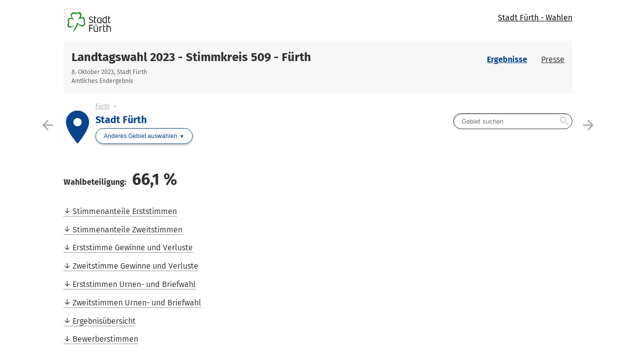

--- FILE ---
content_type: text/html; charset=UTF-8
request_url: https://www.wahl-fuerth.de/_Landtagswahl_2023_SK509/ergebnisse_gemeinde_09563000.html
body_size: 235731
content:


<!DOCTYPE html>
<html lang="de" class="no-js    ">
<head>
<meta http-equiv="X-UA-Compatible" content="IE=edge,chrome=1"/>    <meta charset="UTF-8">
    <meta name="viewport" content="width=device-width"/>
        <meta name="description" content="Ergebnisse der Wahl Landtagswahl 2023 - Stimmkreis 509 - F&uuml;rth im Gebiet Stadt F&uuml;rth"/>
        <meta name="keywords" content="Wahl, Ergebnisse, Landtagswahl 2023 - Stimmkreis 509 - F&uuml;rth, Stadt F&uuml;rth"/>
    <title>Ergebnisse Landtagswahl 2023 - Stimmkreis 509 - F&uuml;rth in Stadt F&uuml;rth</title>
    <link rel="stylesheet" href="css/style.css">
    <script type="application/javascript">
        var jsBasePath = 'js/';
    </script>
</head>
<body >
<a href="#maincontent" class="skiplink">Zum Hauptinhalt springen</a>


<header role="banner">




<div class="header-branding">
    <div class="container">
        <a href="https://www.fuerth.de"
           title="Zur Startseite der Stadt F&uuml;rth"
 target="_blank" rel="noopener"            class="logo__link">
            <div class="logo__img"
                 aria-label="Logo der Stadt F&uuml;rth"
                 style="background-image:url(http:///www.wahl-fuerth.de/logo-fuerth/fuerth.png);"></div>
        </a>
        <nav role="navigation" aria-label="Wahlen der Stadt f&uuml;rth" class="nav" data-cancel-label="Schlie&szlig;en">
            <h5 class="nav__title">Wahlen der Stadt f&uuml;rth</h5>
            <ul class="linklist nav__list">
                <li class="linklist__item nav__listitem">
                    <a href="http://www.wahl-fuerth.de"  target="_blank" rel="noopener"  >Stadt F&uuml;rth - Wahlen</a>
                </li>
            </ul></nav>
    </div>
</div>



<div class="header-wahl" >
    <div class="container">
        <div class="header-wahl__wahl">
<h1 aria-label="Landtagswahl 2023 - Stimmkreis 509 - F&uuml;rth"
                class="wahl__name"><a href="index.html" >Landtagswahl 2023 - Stimmkreis 509 - F&uuml;rth</a></h1>            <div class="header-wahl-sub">
                <p class="stand"> 8. Oktober 2023, Stadt F&uuml;rth </p>
                <p class="stand"> Amtliches Endergebnis </p>
            </div>
        </div>

        <div class="header-wahl__nav">
            <nav role="navigation"
                 aria-label="Men&uuml;"
                 class="nav" data-cancel-label="Schlie&szlig;en">
                <h5 class="nav__title">Men&uuml;</h5>

                <ul class="linklist nav__list">
                        <li class="linklist__item nav__listitem">
                            <a href="ergebnisse.html"    class="current">Ergebnisse</a>
                        </li>
                        <li class="linklist__item nav__listitem">
                            <a href="presse.html"   >Presse</a>
                        </li>

                </ul></nav>        </div>
    </div>
</div>
</header>

<div class="container">
<main id="maincontent" role="main" class="content">
        <div class="flex__row   flex__row--mit-header-gebiet  ">
                <div class="card  card--hollow   card--mit-header-gebiet   col-6-of-6 col-sm-6-of-6 col-md-6-of-6 col-lg-6-of-6 col-xl-3-of-6 " id="id_b38eb348_166a_4d03_8d8d_2e748bfb7605">





<div class="header-gebiet">
    <div class="sibling-nav">
        <div class="sibling-nav__item sibling-nav__item--prev">
            <a href="ergebnisse_gemeinde_09573134.html" class="sibling-nav__item-link" title="Zirndorf">
                <i class="material-icons" role="presentation" aria-hidden="true">arrow_back</i> <small>Vorheriges Gebiet</small>
            </a>
        </div>
        <div class="sibling-nav__item sibling-nav__item--next">
            <a href="ergebnisse_gemeinde_09573122.html" class="sibling-nav__item-link" title="Oberasbach">
                <small>N&auml;chstes Gebiet</small> <i class="material-icons" role="presentation" aria-hidden="true">arrow_forward</i>
            </a>
        </div>
    </div>
        <div class="header-gebiet__gebiet">
        <div class="gebiet__icon">
            <i class="material-icons" role="presentation" aria-hidden="true">place</i>
        </div>
        <div class="gebiet">
                <ul class="breadcrumb">
                    <li>
                        <a href="ergebnisse_stimmkreis_509.html"  >F&uuml;rth</a>
                    </li>
                    <li>
                    <span>Stadt F&uuml;rth</span>
                </li>
            </ul>
            <h2 aria-label="Stadt F&uuml;rth"
                class="header-gebiet__name">Stadt F&uuml;rth</h2>
            <nav role="navigation" aria-label="Anderes Gebiet ausw&auml;hlen"
                class="gebietwaehler">
                <div class="dropdown ">
                    <button class="button dropdown__toggler header-gebiet-waehler__button button button--dropdown"><span>Anderes Gebiet ausw&auml;hlen</span></button>
                    <div class="dropdown__container">
                        <div class="dropdown__header">
                            <span>Bitte w&auml;hlen Sie ein Gebiet aus!</span>
                            <button class="dropdown__closelink"
                                title="Abbrechen">Abbrechen</button>
                        </div>
                        <div class="dropdown__content">


                            <div class="dropdown__sticky-content">
                                <div class="suchfeld__wrapper">
<div class="suchfeld" role="search" data-suchindex-url="idx_ergebnisse_gebiet_auswahl_6281316.json" data-message-kein-ergebnis="Kein Ergebnis f&uuml;r Ihre Suchbegriffe gefunden." data-message-suchtext-zu-kurz="Bitte geben Sie mindestens drei Zeichen ein." data-message-kein-suchtext-eingegeben="Bitte geben Sie Ihre Suchbegriffe ein.">
    <label for="dropdown_searchbox_id_b38eb348_166a_4d03_8d8d_2e748bfb7605" class="suchfeld__label">Gebietsname</label>
    <input type="search" id="dropdown_searchbox_id_b38eb348_166a_4d03_8d8d_2e748bfb7605" role="searchbox" name="suche"
        title="Gebiet suchen"
        placeholder="Gebiet suchen" class="suchfeld__input"/>
    <i class="icon material-icons" role="presentation" aria-hidden="true">search</i>
    <div class="dropdown__container dropdown__container--right">
        <div class="dropdown__header">
            <span></span>
            <button class="dropdown__closelink"
                title="closetext">closetext</button>
        </div>
        <div class="dropdown__content">
            <p>
                <small>Bitte geben Sie Ihre Suchbegriffe ein.</small>
            </p>
        </div>
    </div>
</div>

                                    <hr class="dropdown__separator"/>
                                </div>
                                </div>
                                <h5>&Uuml;bergeordnet</h5>
                                <ul class="linklist header-gebiet__obergebiete">
                                        <li class="linklist__item">
                                            <a href="ergebnisse_stimmkreis_509.html"  >F&uuml;rth</a>
                                        </li>
                                </ul>
                                <h5>Untergeordnet</h5>
                                <ul class="linklist">
                                        <li class="linklist__item">
                                            <a href="ergebnisse_statistikgebiet_01.html"  >Altstadt, Innenstadt</a>
                                        </li>
                                        <li class="linklist__item">
                                            <a href="ergebnisse_statistikgebiet_02.html"  >Stadtpark, Stadtgrenze</a>
                                        </li>
                                        <li class="linklist__item">
                                            <a href="ergebnisse_statistikgebiet_03.html"  >N&ouml;rdliche S&uuml;dstadt</a>
                                        </li>
                                        <li class="linklist__item">
                                            <a href="ergebnisse_statistikgebiet_04.html"  >S&uuml;dstadt Industriegebiet</a>
                                        </li>
                                        <li class="linklist__item">
                                            <a href="ergebnisse_statistikgebiet_05.html"  >S&uuml;dliche S&uuml;dstadt</a>
                                        </li>
                                        <li class="linklist__item">
                                            <a href="ergebnisse_statistikgebiet_06.html"  >S&uuml;dstadt Weikershof</a>
                                        </li>
                                        <li class="linklist__item">
                                            <a href="ergebnisse_statistikgebiet_07.html"  >Dambach, Unterf&uuml;rberg</a>
                                        </li>
                                        <li class="linklist__item">
                                            <a href="ergebnisse_statistikgebiet_08.html"  >Oberf&uuml;rberg, Eschenau</a>
                                        </li>
                                        <li class="linklist__item">
                                            <a href="ergebnisse_statistikgebiet_09.html"  >Atzenhof, Burgfarrnbach</a>
                                        </li>
                                        <li class="linklist__item">
                                            <a href="ergebnisse_statistikgebiet_10.html"  >Unterfarrnbach</a>
                                        </li>
                                        <li class="linklist__item">
                                            <a href="ergebnisse_statistikgebiet_11.html"  >Hardh&ouml;he</a>
                                        </li>
                                        <li class="linklist__item">
                                            <a href="ergebnisse_statistikgebiet_12.html"  >Scherbsgraben, Billinganlage</a>
                                        </li>
                                        <li class="linklist__item">
                                            <a href="ergebnisse_statistikgebiet_13.html"  >Schwand, Eigenes Heim</a>
                                        </li>
                                        <li class="linklist__item">
                                            <a href="ergebnisse_statistikgebiet_14.html"  >Poppenreuth, Espan</a>
                                        </li>
                                        <li class="linklist__item">
                                            <a href="ergebnisse_statistikgebiet_15.html"  >Ronhof, Kronach</a>
                                        </li>
                                        <li class="linklist__item">
                                            <a href="ergebnisse_statistikgebiet_16.html"  >Sack, Braunsbach, Bislohe, Steinach</a>
                                        </li>
                                        <li class="linklist__item">
                                            <a href="ergebnisse_statistikgebiet_17.html"  >Stadeln, Herboldshof, Mannhof</a>
                                        </li>
                                        <li class="linklist__item">
                                            <a href="ergebnisse_statistikgebiet_18.html"  >Vach, Flexdorf, Ritzmannshof</a>
                                        </li>
                                        <li class="linklist__item">
                                            <a href="ergebnisse_statistikgebiet_20.html"  >Briefwahl</a>
                                        </li>
                                </ul>

                        </div>
                    </div>
                </div>
            </nav>
        </div>
    </div>
            <nav class="header-gebiet__suche" role="navigation"
                aria-label="Nach Gebiet suchen">
<div class="suchfeld" role="search" data-suchindex-url="idx_ergebnisse_gebiet_auswahl_6281316.json" data-message-kein-ergebnis="Kein Ergebnis f&uuml;r Ihre Suchbegriffe gefunden." data-message-suchtext-zu-kurz="Bitte geben Sie mindestens drei Zeichen ein." data-message-kein-suchtext-eingegeben="Bitte geben Sie Ihre Suchbegriffe ein.">
    <label for="searchbox_id_b38eb348_166a_4d03_8d8d_2e748bfb7605" class="suchfeld__label">Gebietsname</label>
    <input type="search" id="searchbox_id_b38eb348_166a_4d03_8d8d_2e748bfb7605" role="searchbox" name="suche"
        title="Gebiet suchen"
        placeholder="Gebiet suchen" class="suchfeld__input"/>
    <i class="icon material-icons" role="presentation" aria-hidden="true">search</i>
    <div class="dropdown__container dropdown__container--right">
        <div class="dropdown__header">
            <span></span>
            <button class="dropdown__closelink"
                title="closetext">closetext</button>
        </div>
        <div class="dropdown__content">
            <p>
                <small>Bitte geben Sie Ihre Suchbegriffe ein.</small>
            </p>
        </div>
    </div>
</div>

            </nav>
</div>

                </div>
                <div class="card  card--hollow    col-4-of-6 col-sm-4-of-6 col-md-2-of-6 col-lg-2-of-6 col-xl-1-of-6 " id="id_80182a14_e572_4c59_99f0_692aea40a1e9">




<p class="wahlbeteiligung__wrapper"><strong>Wahlbeteiligung:
    <span class="wahlbeteiligung">
<span class="js-wahlbeteiligung__number"
            data-from="0"
            data-to="66.1">66,1</span>&nbsp;%</span>

    </strong></p>                </div>
        </div>
        <div class="flex__row  ">
                <div class="card  card--hollow    col-4-of-6 col-sm-4-of-6 col-md-2-of-6 col-lg-2-of-6 col-xl-1-of-6 " id="id_ccacc16c_a688_4cd3_ad57_db585218d913">




<nav role="navigation" aria-label="Inhaltsverzeichnis" class="nav nav--menubar"
     id="id_ccacc16c_a688_4cd3_ad57_db585218d913">
    <h5 class="nav__title">Inhaltsverzeichnis</h5>
    <ul role="menu" class="linklist nav__list quicklinks-linklist">
            <li class="linklist__item nav__listitem">
                <a href="#id_283fdd04_401e_44e1_a368_16a08e25b381"  role="menuitem">Stimmenanteile Erststimmen</a>
            </li>
            <li class="linklist__item nav__listitem">
                <a href="#id_35254d71_99dd_49f6_8ccd_af9717489c40"  role="menuitem">Stimmenanteile Zweitstimmen</a>
            </li>
            <li class="linklist__item nav__listitem">
                <a href="#id_fc491e04_790f_43b4_8dab_76f61c5fb9fa"  role="menuitem">Erststimme Gewinne und Verluste</a>
            </li>
            <li class="linklist__item nav__listitem">
                <a href="#id_92ac2eb6_9caf_45e5_a149_ab8208b9c050"  role="menuitem">Zweitstimme Gewinne und Verluste</a>
            </li>
            <li class="linklist__item nav__listitem">
                <a href="#id_da33e3b3_1d14_4a02_9744_76387641445f"  role="menuitem">Erststimmen Urnen- und Briefwahl</a>
            </li>
            <li class="linklist__item nav__listitem">
                <a href="#id_cb60db5b_0b30_48f1_884c_f886e70e8b1e"  role="menuitem">Zweitstimmen Urnen- und Briefwahl</a>
            </li>
            <li class="linklist__item nav__listitem">
                <a href="#id_0751ff45_ede5_4cc6_93d7_4339dc0c38f1"  role="menuitem">Ergebnis&uuml;bersicht</a>
            </li>
            <li class="linklist__item nav__listitem">
                <a href="#id_6478d136_a826_4ed4_bc2d_655b99859dae"  role="menuitem">Bewerberstimmen</a>
            </li>
    </ul>
</nav>                </div>
        </div>
        <div class="flex__row  ">
                <div class="card   card-chart   col-5-of-6 col-sm-5-of-6 col-md-4-of-6 col-lg-4-of-6 col-xl-2-of-6 " id="id_283fdd04_401e_44e1_a368_16a08e25b381">



<figure>
    <svg class="loading" width="65px" height="65px" viewbox="0 0 66 66" xmlns="http://www.w3.org/2000/svg">
        <circle class="loading-path" fill="none" stroke-width="6" stroke-linecap="round" cx="33" cy="33" r="30"></circle>
    </svg>
    <div class="chart u-visible-for-svg js-d3chart"
        data-chartdata="{&quot;dataSeries&quot;:[{&quot;dataSets&quot;:[{&quot;label&quot;:&quot;Guttenberger Petra&quot;,&quot;value&quot;:31.4916442430,&quot;valueFormatted&quot;:&quot;31,5&quot;,&quot;color&quot;:&quot;#000000&quot;,&quot;tooltipData&quot;:{&quot;headlineBold&quot;:&quot;Guttenberger Petra&quot;,&quot;headlineNotBold&quot;:&quot;(Guttenberger Petra (CSU))&quot;,&quot;text&quot;:&quot;31,5&nbsp;%&quot;}},{&quot;label&quot;:&quot;Fuchs Barbara&quot;,&quot;value&quot;:20.8539866874,&quot;valueFormatted&quot;:&quot;20,9&quot;,&quot;color&quot;:&quot;#33cc00&quot;,&quot;tooltipData&quot;:{&quot;headlineBold&quot;:&quot;Fuchs Barbara&quot;,&quot;headlineNotBold&quot;:&quot;(Fuchs Barbara (GR&Uuml;NE))&quot;,&quot;text&quot;:&quot;20,9&nbsp;%&quot;}},{&quot;label&quot;:&quot;Ruf Fritz&quot;,&quot;value&quot;:6.9041212293,&quot;valueFormatted&quot;:&quot;6,9&quot;,&quot;color&quot;:&quot;#ff8c00&quot;,&quot;tooltipData&quot;:{&quot;headlineBold&quot;:&quot;Ruf Fritz&quot;,&quot;headlineNotBold&quot;:&quot;(Ruf Fritz (FREIE W&Auml;HLER))&quot;,&quot;text&quot;:&quot;6,9&nbsp;%&quot;}},{&quot;label&quot;:&quot;Treuheit Bastian&quot;,&quot;value&quot;:14.6225747061,&quot;valueFormatted&quot;:&quot;14,6&quot;,&quot;color&quot;:&quot;#1e8fff&quot;,&quot;tooltipData&quot;:{&quot;headlineBold&quot;:&quot;Treuheit Bastian&quot;,&quot;headlineNotBold&quot;:&quot;(Treuheit Bastian (AfD))&quot;,&quot;text&quot;:&quot;14,6&nbsp;%&quot;}},{&quot;label&quot;:&quot;Arnold Horst&quot;,&quot;value&quot;:15.9821555021,&quot;valueFormatted&quot;:&quot;16,0&quot;,&quot;color&quot;:&quot;#ff0000&quot;,&quot;tooltipData&quot;:{&quot;headlineBold&quot;:&quot;Arnold Horst&quot;,&quot;headlineNotBold&quot;:&quot;(Arnold Horst (SPD))&quot;,&quot;text&quot;:&quot;16,0&nbsp;%&quot;}},{&quot;label&quot;:&quot;Hennemann G&uuml;lden&quot;,&quot;value&quot;:2.7598782042,&quot;valueFormatted&quot;:&quot;2,8&quot;,&quot;color&quot;:&quot;#fbee31&quot;,&quot;tooltipData&quot;:{&quot;headlineBold&quot;:&quot;Hennemann G&uuml;lden&quot;,&quot;headlineNotBold&quot;:&quot;(Hennemann G&uuml;lden (FDP))&quot;,&quot;text&quot;:&quot;2,8&nbsp;%&quot;}},{&quot;label&quot;:&quot;Wagegg Bettina&quot;,&quot;value&quot;:3.1599631780,&quot;valueFormatted&quot;:&quot;3,2&quot;,&quot;color&quot;:&quot;#d01d5c&quot;,&quot;tooltipData&quot;:{&quot;headlineBold&quot;:&quot;Wagegg Bettina&quot;,&quot;headlineNotBold&quot;:&quot;(Wagegg Bettina (DIE LINKE))&quot;,&quot;text&quot;:&quot;3,2&nbsp;%&quot;}},{&quot;value&quot;:4.2256762498,&quot;valueFormatted&quot;:&quot;4,2&quot;,&quot;color&quot;:&quot;#eeeeee&quot;,&quot;tooltipData&quot;:{&quot;headlineNotBold&quot;:&quot;(&Uuml;brige)&quot;,&quot;text&quot;:&quot;4,2&nbsp;%&quot;}}]}]}"
        data-chartoptions="{&quot;type&quot;:&quot;stimmen&quot;,&quot;orientation&quot;:&quot;auto&quot;,&quot;texte&quot;:{&quot;title&quot;:&quot;Erststimmen&quot;,&quot;subTitle&quot;:&quot;Landtagswahl 2023 - Stimmkreis 509 - F&uuml;rth, Stadt F&uuml;rth&quot;,&quot;info&quot;:&quot;Amtliches Endergebnis&quot;,&quot;footer&quot;:&quot;&copy; Stadt F&uuml;rth&quot;},&quot;legende&quot;:[{&quot;label&quot;:&quot;Aktuelle Wahl&quot;,&quot;color&quot;:&quot;#404040&quot;}],&quot;axisY&quot;:{&quot;unit&quot;:&quot;%&quot;},&quot;showLegend&quot;:true}">
<a class="link-download js-svg-downloadlink u-hidden" href="#" download="diagramm.svg">Download der Grafik als SVG-Datei</a> <noscript>Bitte aktivieren Sie JavaScript, um die Ergebnisdiagramme anzuzeigen.</noscript>    </div>
</figure>                </div>
                <div class="card   card-chart   col-5-of-6 col-sm-5-of-6 col-md-4-of-6 col-lg-4-of-6 col-xl-2-of-6 " id="id_35254d71_99dd_49f6_8ccd_af9717489c40">



<figure>
    <svg class="loading" width="65px" height="65px" viewbox="0 0 66 66" xmlns="http://www.w3.org/2000/svg">
        <circle class="loading-path" fill="none" stroke-width="6" stroke-linecap="round" cx="33" cy="33" r="30"></circle>
    </svg>
    <div class="chart u-visible-for-svg js-d3chart"
        data-chartdata="{&quot;dataSeries&quot;:[{&quot;dataSets&quot;:[{&quot;label&quot;:&quot;CSU&quot;,&quot;value&quot;:36.8199504775,&quot;valueFormatted&quot;:&quot;36,8&quot;,&quot;color&quot;:&quot;#000000&quot;,&quot;tooltipData&quot;:{&quot;headlineBold&quot;:&quot;CSU&quot;,&quot;headlineNotBold&quot;:&quot;(Christlich-Soziale Union in Bayern e.V.)&quot;,&quot;text&quot;:&quot;36,8&nbsp;%&quot;}},{&quot;label&quot;:&quot;GR&Uuml;NE&quot;,&quot;value&quot;:19.9522461974,&quot;valueFormatted&quot;:&quot;20,0&quot;,&quot;color&quot;:&quot;#33cc00&quot;,&quot;tooltipData&quot;:{&quot;headlineBold&quot;:&quot;GR&Uuml;NE&quot;,&quot;headlineNotBold&quot;:&quot;(B&Uuml;NDNIS 90/DIE GR&Uuml;NEN)&quot;,&quot;text&quot;:&quot;20,0&nbsp;%&quot;}},{&quot;label&quot;:&quot;FREIE W&Auml;HLER&quot;,&quot;value&quot;:5.3254333215,&quot;valueFormatted&quot;:&quot;5,3&quot;,&quot;color&quot;:&quot;#ff8c00&quot;,&quot;tooltipData&quot;:{&quot;headlineBold&quot;:&quot;FREIE W&Auml;HLER&quot;,&quot;headlineNotBold&quot;:&quot;(FREIE W&Auml;HLER Bayern)&quot;,&quot;text&quot;:&quot;5,3&nbsp;%&quot;}},{&quot;label&quot;:&quot;AfD&quot;,&quot;value&quot;:13.6416696144,&quot;valueFormatted&quot;:&quot;13,6&quot;,&quot;color&quot;:&quot;#1e8fff&quot;,&quot;tooltipData&quot;:{&quot;headlineBold&quot;:&quot;AfD&quot;,&quot;headlineNotBold&quot;:&quot;(Alternative f&uuml;r Deutschland)&quot;,&quot;text&quot;:&quot;13,6&nbsp;%&quot;}},{&quot;label&quot;:&quot;SPD&quot;,&quot;value&quot;:13.2543332154,&quot;valueFormatted&quot;:&quot;13,3&quot;,&quot;color&quot;:&quot;#ff0000&quot;,&quot;tooltipData&quot;:{&quot;headlineBold&quot;:&quot;SPD&quot;,&quot;headlineNotBold&quot;:&quot;(Sozialdemokratische Partei Deutschlands)&quot;,&quot;text&quot;:&quot;13,3&nbsp;%&quot;}},{&quot;label&quot;:&quot;FDP&quot;,&quot;value&quot;:2.7944817828,&quot;valueFormatted&quot;:&quot;2,8&quot;,&quot;color&quot;:&quot;#fbee31&quot;,&quot;tooltipData&quot;:{&quot;headlineBold&quot;:&quot;FDP&quot;,&quot;headlineNotBold&quot;:&quot;(Freie Demokratische Partei)&quot;,&quot;text&quot;:&quot;2,8&nbsp;%&quot;}},{&quot;label&quot;:&quot;DIE LINKE&quot;,&quot;value&quot;:3.2136540502,&quot;valueFormatted&quot;:&quot;3,2&quot;,&quot;color&quot;:&quot;#d01d5c&quot;,&quot;tooltipData&quot;:{&quot;headlineBold&quot;:&quot;DIE LINKE&quot;,&quot;headlineNotBold&quot;:&quot;&quot;,&quot;text&quot;:&quot;3,2&nbsp;%&quot;}},{&quot;label&quot;:&quot;&Uuml;brige&quot;,&quot;value&quot;:4.9982313406,&quot;valueFormatted&quot;:&quot;5,0&quot;,&quot;color&quot;:&quot;#eeeeee&quot;,&quot;tooltipData&quot;:{&quot;headlineBold&quot;:&quot;&Uuml;brige&quot;,&quot;headlineNotBold&quot;:&quot;&quot;,&quot;text&quot;:&quot;5,0&nbsp;%&quot;}}]}]}"
        data-chartoptions="{&quot;type&quot;:&quot;stimmen&quot;,&quot;orientation&quot;:&quot;auto&quot;,&quot;texte&quot;:{&quot;title&quot;:&quot;Zweitstimmen&quot;,&quot;subTitle&quot;:&quot;Landtagswahl 2023 - Stimmkreis 509 - F&uuml;rth, Stadt F&uuml;rth&quot;,&quot;info&quot;:&quot;Amtliches Endergebnis&quot;,&quot;footer&quot;:&quot;&copy; Stadt F&uuml;rth&quot;},&quot;legende&quot;:[{&quot;label&quot;:&quot;Aktuelle Wahl&quot;,&quot;color&quot;:&quot;#404040&quot;}],&quot;axisY&quot;:{&quot;unit&quot;:&quot;%&quot;},&quot;showLegend&quot;:true}">
<a class="link-download js-svg-downloadlink u-hidden" href="#" download="diagramm.svg">Download der Grafik als SVG-Datei</a> <noscript>Bitte aktivieren Sie JavaScript, um die Ergebnisdiagramme anzuzeigen.</noscript>    </div>
</figure>                </div>
        </div>
        <div class="flex__row  ">
                <div class="card   card-chart   col-5-of-6 col-sm-5-of-6 col-md-4-of-6 col-lg-4-of-6 col-xl-2-of-6 " id="id_fc491e04_790f_43b4_8dab_76f61c5fb9fa">



<figure>
    <svg class="loading" width="65px" height="65px" viewbox="0 0 66 66" xmlns="http://www.w3.org/2000/svg">
        <circle class="loading-path" fill="none" stroke-width="6" stroke-linecap="round" cx="33" cy="33" r="30"></circle>
    </svg>
    <div class="chart u-visible-for-svg js-d3chart"
        data-chartdata="{&quot;dataSeries&quot;:[{&quot;dataSets&quot;:[{&quot;label&quot;:&quot;CSU&quot;,&quot;value&quot;:2.6044477711,&quot;valueFormatted&quot;:&quot;2,6&quot;,&quot;color&quot;:&quot;#000000&quot;,&quot;tooltipData&quot;:{&quot;headlineBold&quot;:&quot;CSU&quot;,&quot;headlineNotBold&quot;:&quot;(Guttenberger Petra (CSU))&quot;,&quot;text&quot;:&quot;31,5&nbsp;% (2,6&nbsp;%-Pkte.)&quot;}},{&quot;label&quot;:&quot;GR&Uuml;NE&quot;,&quot;value&quot;:-0.9398178856,&quot;valueFormatted&quot;:&quot;-0,9&quot;,&quot;color&quot;:&quot;#33cc00&quot;,&quot;tooltipData&quot;:{&quot;headlineBold&quot;:&quot;GR&Uuml;NE&quot;,&quot;headlineNotBold&quot;:&quot;(Fuchs Barbara (GR&Uuml;NE))&quot;,&quot;text&quot;:&quot;20,9&nbsp;% (-0,9&nbsp;%-Pkte.)&quot;}},{&quot;label&quot;:&quot;FREIE W&Auml;HLER&quot;,&quot;value&quot;:1.9236922606,&quot;valueFormatted&quot;:&quot;1,9&quot;,&quot;color&quot;:&quot;#ff8c00&quot;,&quot;tooltipData&quot;:{&quot;headlineBold&quot;:&quot;FREIE W&Auml;HLER&quot;,&quot;headlineNotBold&quot;:&quot;(Ruf Fritz (FREIE W&Auml;HLER))&quot;,&quot;text&quot;:&quot;6,9&nbsp;% (1,9&nbsp;%-Pkte.)&quot;}},{&quot;label&quot;:&quot;AfD&quot;,&quot;value&quot;:4.1746549031,&quot;valueFormatted&quot;:&quot;4,2&quot;,&quot;color&quot;:&quot;#1e8fff&quot;,&quot;tooltipData&quot;:{&quot;headlineBold&quot;:&quot;AfD&quot;,&quot;headlineNotBold&quot;:&quot;(Treuheit Bastian (AfD))&quot;,&quot;text&quot;:&quot;14,6&nbsp;% (4,2&nbsp;%-Pkte.)&quot;}},{&quot;label&quot;:&quot;SPD&quot;,&quot;value&quot;:-1.0242737146,&quot;valueFormatted&quot;:&quot;-1,0&quot;,&quot;color&quot;:&quot;#ff0000&quot;,&quot;tooltipData&quot;:{&quot;headlineBold&quot;:&quot;SPD&quot;,&quot;headlineNotBold&quot;:&quot;(Arnold Horst (SPD))&quot;,&quot;text&quot;:&quot;16,0&nbsp;% (-1,0&nbsp;%-Pkte.)&quot;}},{&quot;label&quot;:&quot;FDP&quot;,&quot;value&quot;:-2.4596538622,&quot;valueFormatted&quot;:&quot;-2,5&quot;,&quot;color&quot;:&quot;#fbee31&quot;,&quot;tooltipData&quot;:{&quot;headlineBold&quot;:&quot;FDP&quot;,&quot;headlineNotBold&quot;:&quot;(Hennemann G&uuml;lden (FDP))&quot;,&quot;text&quot;:&quot;2,8&nbsp;% (-2,5&nbsp;%-Pkte.)&quot;}},{&quot;label&quot;:&quot;DIE LINKE&quot;,&quot;value&quot;:-4.5125895575,&quot;valueFormatted&quot;:&quot;-4,5&quot;,&quot;color&quot;:&quot;#d01d5c&quot;,&quot;tooltipData&quot;:{&quot;headlineBold&quot;:&quot;DIE LINKE&quot;,&quot;headlineNotBold&quot;:&quot;(Wagegg Bettina (DIE LINKE))&quot;,&quot;text&quot;:&quot;3,2&nbsp;% (-4,5&nbsp;%-Pkte.)&quot;}},{&quot;label&quot;:&quot;&Uuml;brige&quot;,&quot;value&quot;:0.2335400850,&quot;valueFormatted&quot;:&quot;0,2&quot;,&quot;color&quot;:&quot;#eeeeee&quot;,&quot;tooltipData&quot;:{&quot;headlineBold&quot;:&quot;&Uuml;brige&quot;,&quot;headlineNotBold&quot;:&quot;&quot;,&quot;text&quot;:&quot;4,2&nbsp;% (0,2&nbsp;%-Pkte.)&quot;}}]}]}"
        data-chartoptions="{&quot;type&quot;:&quot;stimmen&quot;,&quot;orientation&quot;:&quot;auto&quot;,&quot;texte&quot;:{&quot;title&quot;:&quot;Gewinne und Verluste Erststimme&quot;,&quot;subTitle&quot;:&quot;Landtagswahl 2023 - Stimmkreis 509 - F&uuml;rth, Stadt F&uuml;rth&quot;,&quot;info&quot;:&quot;Amtliches Endergebnis&quot;,&quot;footer&quot;:&quot;&copy; Stadt F&uuml;rth&quot;},&quot;legende&quot;:[{&quot;label&quot;:&quot;Aktuelle Wahl&quot;,&quot;color&quot;:&quot;#404040&quot;}],&quot;axisY&quot;:{&quot;unit&quot;:&quot;%-Pkte.&quot;},&quot;showLegend&quot;:true}">
<a class="link-download js-svg-downloadlink u-hidden" href="#" download="diagramm.svg">Download der Grafik als SVG-Datei</a> <noscript>Bitte aktivieren Sie JavaScript, um die Ergebnisdiagramme anzuzeigen.</noscript>    </div>
</figure>                </div>
                <div class="card   card-chart   col-5-of-6 col-sm-5-of-6 col-md-4-of-6 col-lg-4-of-6 col-xl-2-of-6 " id="id_92ac2eb6_9caf_45e5_a149_ab8208b9c050">



<figure>
    <svg class="loading" width="65px" height="65px" viewbox="0 0 66 66" xmlns="http://www.w3.org/2000/svg">
        <circle class="loading-path" fill="none" stroke-width="6" stroke-linecap="round" cx="33" cy="33" r="30"></circle>
    </svg>
    <div class="chart u-visible-for-svg js-d3chart"
        data-chartdata="{&quot;dataSeries&quot;:[{&quot;dataSets&quot;:[{&quot;label&quot;:&quot;CSU&quot;,&quot;value&quot;:4.7782904644,&quot;valueFormatted&quot;:&quot;4,8&quot;,&quot;color&quot;:&quot;#000000&quot;,&quot;tooltipData&quot;:{&quot;headlineBold&quot;:&quot;CSU&quot;,&quot;headlineNotBold&quot;:&quot;(Christlich-Soziale Union in Bayern e.V.)&quot;,&quot;text&quot;:&quot;36,8&nbsp;% (4,8&nbsp;%-Pkte.)&quot;}},{&quot;label&quot;:&quot;GR&Uuml;NE&quot;,&quot;value&quot;:-1.6708619803,&quot;valueFormatted&quot;:&quot;-1,7&quot;,&quot;color&quot;:&quot;#33cc00&quot;,&quot;tooltipData&quot;:{&quot;headlineBold&quot;:&quot;GR&Uuml;NE&quot;,&quot;headlineNotBold&quot;:&quot;(B&Uuml;NDNIS 90/DIE GR&Uuml;NEN)&quot;,&quot;text&quot;:&quot;20,0&nbsp;% (-1,7&nbsp;%-Pkte.)&quot;}},{&quot;label&quot;:&quot;FREIE W&Auml;HLER&quot;,&quot;value&quot;:0.5189181781,&quot;valueFormatted&quot;:&quot;0,5&quot;,&quot;color&quot;:&quot;#ff8c00&quot;,&quot;tooltipData&quot;:{&quot;headlineBold&quot;:&quot;FREIE W&Auml;HLER&quot;,&quot;headlineNotBold&quot;:&quot;(FREIE W&Auml;HLER Bayern)&quot;,&quot;text&quot;:&quot;5,3&nbsp;% (0,5&nbsp;%-Pkte.)&quot;}},{&quot;label&quot;:&quot;AfD&quot;,&quot;value&quot;:3.6063615113,&quot;valueFormatted&quot;:&quot;3,6&quot;,&quot;color&quot;:&quot;#1e8fff&quot;,&quot;tooltipData&quot;:{&quot;headlineBold&quot;:&quot;AfD&quot;,&quot;headlineNotBold&quot;:&quot;(Alternative f&uuml;r Deutschland)&quot;,&quot;text&quot;:&quot;13,6&nbsp;% (3,6&nbsp;%-Pkte.)&quot;}},{&quot;label&quot;:&quot;SPD&quot;,&quot;value&quot;:-1.2805401899,&quot;valueFormatted&quot;:&quot;-1,3&quot;,&quot;color&quot;:&quot;#ff0000&quot;,&quot;tooltipData&quot;:{&quot;headlineBold&quot;:&quot;SPD&quot;,&quot;headlineNotBold&quot;:&quot;(Sozialdemokratische Partei Deutschlands)&quot;,&quot;text&quot;:&quot;13,3&nbsp;% (-1,3&nbsp;%-Pkte.)&quot;}},{&quot;label&quot;:&quot;FDP&quot;,&quot;value&quot;:-2.1912352911,&quot;valueFormatted&quot;:&quot;-2,2&quot;,&quot;color&quot;:&quot;#fbee31&quot;,&quot;tooltipData&quot;:{&quot;headlineBold&quot;:&quot;FDP&quot;,&quot;headlineNotBold&quot;:&quot;(Freie Demokratische Partei)&quot;,&quot;text&quot;:&quot;2,8&nbsp;% (-2,2&nbsp;%-Pkte.)&quot;}},{&quot;label&quot;:&quot;DIE LINKE&quot;,&quot;value&quot;:-3.8444180209,&quot;valueFormatted&quot;:&quot;-3,8&quot;,&quot;color&quot;:&quot;#d01d5c&quot;,&quot;tooltipData&quot;:{&quot;headlineBold&quot;:&quot;DIE LINKE&quot;,&quot;headlineNotBold&quot;:&quot;&quot;,&quot;text&quot;:&quot;3,2&nbsp;% (-3,8&nbsp;%-Pkte.)&quot;}},{&quot;label&quot;:&quot;&Uuml;brige&quot;,&quot;value&quot;:0.0834853283,&quot;valueFormatted&quot;:&quot;0,1&quot;,&quot;color&quot;:&quot;#eeeeee&quot;,&quot;tooltipData&quot;:{&quot;headlineBold&quot;:&quot;&Uuml;brige&quot;,&quot;headlineNotBold&quot;:&quot;&quot;,&quot;text&quot;:&quot;5,0&nbsp;% (0,1&nbsp;%-Pkte.)&quot;}}]}]}"
        data-chartoptions="{&quot;type&quot;:&quot;stimmen&quot;,&quot;orientation&quot;:&quot;auto&quot;,&quot;texte&quot;:{&quot;title&quot;:&quot;Gewinne und Verluste Zweitstimme&quot;,&quot;subTitle&quot;:&quot;Landtagswahl 2023 - Stimmkreis 509 - F&uuml;rth, Stadt F&uuml;rth&quot;,&quot;info&quot;:&quot;Amtliches Endergebnis&quot;,&quot;footer&quot;:&quot;&copy; Stadt F&uuml;rth&quot;},&quot;legende&quot;:[{&quot;label&quot;:&quot;Aktuelle Wahl&quot;,&quot;color&quot;:&quot;#404040&quot;}],&quot;axisY&quot;:{&quot;unit&quot;:&quot;%-Pkte.&quot;},&quot;showLegend&quot;:true}">
<a class="link-download js-svg-downloadlink u-hidden" href="#" download="diagramm.svg">Download der Grafik als SVG-Datei</a> <noscript>Bitte aktivieren Sie JavaScript, um die Ergebnisdiagramme anzuzeigen.</noscript>    </div>
</figure>                </div>
        </div>
        <div class="flex__row  ">
                <div class="card   card-chart   col-5-of-6 col-sm-5-of-6 col-md-4-of-6 col-lg-4-of-6 col-xl-2-of-6 " id="id_da33e3b3_1d14_4a02_9744_76387641445f">



<figure>
    <svg class="loading" width="65px" height="65px" viewbox="0 0 66 66" xmlns="http://www.w3.org/2000/svg">
        <circle class="loading-path" fill="none" stroke-width="6" stroke-linecap="round" cx="33" cy="33" r="30"></circle>
    </svg>
    <div class="chart u-visible-for-svg js-d3chart"
        data-chartdata="{&quot;dataSeries&quot;:[{&quot;dataSets&quot;:[{&quot;label&quot;:&quot;CSU&quot;,&quot;value&quot;:30.6142260399,&quot;valueFormatted&quot;:&quot;30,6&quot;,&quot;color&quot;:&quot;#000000&quot;,&quot;tooltipData&quot;:{&quot;headlineBold&quot;:&quot;CSU&quot;,&quot;headlineNotBold&quot;:&quot;&quot;,&quot;text&quot;:&quot;Urnenw&auml;hler: 30,6&nbsp;%\u003cbr/\u003eBriefw&auml;hler: 32,8&nbsp;%&quot;}},{&quot;label&quot;:&quot;GR&Uuml;NE&quot;,&quot;value&quot;:20.1623815968,&quot;valueFormatted&quot;:&quot;20,2&quot;,&quot;color&quot;:&quot;#33cc00&quot;,&quot;tooltipData&quot;:{&quot;headlineBold&quot;:&quot;GR&Uuml;NE&quot;,&quot;headlineNotBold&quot;:&quot;&quot;,&quot;text&quot;:&quot;Urnenw&auml;hler: 20,2&nbsp;%\u003cbr/\u003eBriefw&auml;hler: 21,9&nbsp;%&quot;}},{&quot;label&quot;:&quot;FREIE W&Auml;HLER&quot;,&quot;value&quot;:6.4599635230,&quot;valueFormatted&quot;:&quot;6,5&quot;,&quot;color&quot;:&quot;#ff8c00&quot;,&quot;tooltipData&quot;:{&quot;headlineBold&quot;:&quot;FREIE W&Auml;HLER&quot;,&quot;headlineNotBold&quot;:&quot;&quot;,&quot;text&quot;:&quot;Urnenw&auml;hler: 6,5&nbsp;%\u003cbr/\u003eBriefw&auml;hler: 7,6&nbsp;%&quot;}},{&quot;label&quot;:&quot;AfD&quot;,&quot;value&quot;:17.4118962170,&quot;valueFormatted&quot;:&quot;17,4&quot;,&quot;color&quot;:&quot;#1e8fff&quot;,&quot;tooltipData&quot;:{&quot;headlineBold&quot;:&quot;AfD&quot;,&quot;headlineNotBold&quot;:&quot;&quot;,&quot;text&quot;:&quot;Urnenw&auml;hler: 17,4&nbsp;%\u003cbr/\u003eBriefw&auml;hler: 10,4&nbsp;%&quot;}},{&quot;label&quot;:&quot;SPD&quot;,&quot;value&quot;:15.0320644820,&quot;valueFormatted&quot;:&quot;15,0&quot;,&quot;color&quot;:&quot;#ff0000&quot;,&quot;tooltipData&quot;:{&quot;headlineBold&quot;:&quot;SPD&quot;,&quot;headlineNotBold&quot;:&quot;&quot;,&quot;text&quot;:&quot;Urnenw&auml;hler: 15,0&nbsp;%\u003cbr/\u003eBriefw&auml;hler: 17,4&nbsp;%&quot;}},{&quot;label&quot;:&quot;FDP&quot;,&quot;value&quot;:2.6769429899,&quot;valueFormatted&quot;:&quot;2,7&quot;,&quot;color&quot;:&quot;#fbee31&quot;,&quot;tooltipData&quot;:{&quot;headlineBold&quot;:&quot;FDP&quot;,&quot;headlineNotBold&quot;:&quot;&quot;,&quot;text&quot;:&quot;Urnenw&auml;hler: 2,7&nbsp;%\u003cbr/\u003eBriefw&auml;hler: 2,9&nbsp;%&quot;}},{&quot;label&quot;:&quot;DIE LINKE&quot;,&quot;value&quot;:3.3329411073,&quot;valueFormatted&quot;:&quot;3,3&quot;,&quot;color&quot;:&quot;#d01d5c&quot;,&quot;tooltipData&quot;:{&quot;headlineBold&quot;:&quot;DIE LINKE&quot;,&quot;headlineNotBold&quot;:&quot;&quot;,&quot;text&quot;:&quot;Urnenw&auml;hler: 3,3&nbsp;%\u003cbr/\u003eBriefw&auml;hler: 2,9&nbsp;%&quot;}},{&quot;label&quot;:&quot;&Uuml;brige&quot;,&quot;value&quot;:4.3095840442,&quot;valueFormatted&quot;:&quot;4,3&quot;,&quot;color&quot;:&quot;#eeeeee&quot;,&quot;tooltipData&quot;:{&quot;headlineBold&quot;:&quot;&Uuml;brige&quot;,&quot;headlineNotBold&quot;:&quot;&quot;,&quot;text&quot;:&quot;Urnenw&auml;hler: 4,3&nbsp;%\u003cbr/\u003eBriefw&auml;hler: 4,1&nbsp;%&quot;}}]},{&quot;dataSets&quot;:[{&quot;label&quot;:&quot;CSU&quot;,&quot;value&quot;:32.8176402596,&quot;valueFormatted&quot;:&quot;32,8&quot;,&quot;color&quot;:&quot;#000000&quot;},{&quot;label&quot;:&quot;GR&Uuml;NE&quot;,&quot;value&quot;:21.8991731128,&quot;valueFormatted&quot;:&quot;21,9&quot;,&quot;color&quot;:&quot;#33cc00&quot;},{&quot;label&quot;:&quot;FREIE W&Auml;HLER&quot;,&quot;value&quot;:7.5753534276,&quot;valueFormatted&quot;:&quot;7,6&quot;,&quot;color&quot;:&quot;#ff8c00&quot;},{&quot;label&quot;:&quot;AfD&quot;,&quot;value&quot;:10.4072197030,&quot;valueFormatted&quot;:&quot;10,4&quot;,&quot;color&quot;:&quot;#1e8fff&quot;},{&quot;label&quot;:&quot;SPD&quot;,&quot;value&quot;:17.4179781275,&quot;valueFormatted&quot;:&quot;17,4&quot;,&quot;color&quot;:&quot;#ff0000&quot;},{&quot;label&quot;:&quot;FDP&quot;,&quot;value&quot;:2.8852138348,&quot;valueFormatted&quot;:&quot;2,9&quot;,&quot;color&quot;:&quot;#fbee31&quot;},{&quot;label&quot;:&quot;DIE LINKE&quot;,&quot;value&quot;:2.8985507246,&quot;valueFormatted&quot;:&quot;2,9&quot;,&quot;color&quot;:&quot;#d01d5c&quot;},{&quot;label&quot;:&quot;&Uuml;brige&quot;,&quot;value&quot;:4.0988708100,&quot;valueFormatted&quot;:&quot;4,1&quot;,&quot;color&quot;:&quot;#eeeeee&quot;}]}]}"
        data-chartoptions="{&quot;type&quot;:&quot;stimmen&quot;,&quot;orientation&quot;:&quot;auto&quot;,&quot;texte&quot;:{&quot;title&quot;:&quot;Erststimmen  - Vergleich Urnen- und Briefwahl&quot;,&quot;subTitle&quot;:&quot;Landtagswahl 2023 - Stimmkreis 509 - F&uuml;rth, Stadt F&uuml;rth&quot;,&quot;info&quot;:&quot;Amtliches Endergebnis&quot;,&quot;footer&quot;:&quot;&copy; Stadt F&uuml;rth&quot;},&quot;legende&quot;:[{&quot;label&quot;:&quot;Urnenwahl&quot;,&quot;color&quot;:&quot;#404040&quot;},{&quot;label&quot;:&quot;Briefwahl&quot;,&quot;color&quot;:&quot;#d3d3d3&quot;}],&quot;axisY&quot;:{&quot;unit&quot;:&quot;%&quot;},&quot;showLegend&quot;:true}">
<a class="link-download js-svg-downloadlink u-hidden" href="#" download="diagramm.svg">Download der Grafik als SVG-Datei</a> <noscript>Bitte aktivieren Sie JavaScript, um die Ergebnisdiagramme anzuzeigen.</noscript>    </div>
</figure>                </div>
                <div class="card   card-chart   col-5-of-6 col-sm-5-of-6 col-md-4-of-6 col-lg-4-of-6 col-xl-2-of-6 " id="id_cb60db5b_0b30_48f1_884c_f886e70e8b1e">



<figure>
    <svg class="loading" width="65px" height="65px" viewbox="0 0 66 66" xmlns="http://www.w3.org/2000/svg">
        <circle class="loading-path" fill="none" stroke-width="6" stroke-linecap="round" cx="33" cy="33" r="30"></circle>
    </svg>
    <div class="chart u-visible-for-svg js-d3chart"
        data-chartdata="{&quot;dataSeries&quot;:[{&quot;dataSets&quot;:[{&quot;label&quot;:&quot;CSU&quot;,&quot;value&quot;:35.4985872381,&quot;valueFormatted&quot;:&quot;35,5&quot;,&quot;color&quot;:&quot;#000000&quot;,&quot;tooltipData&quot;:{&quot;headlineBold&quot;:&quot;CSU&quot;,&quot;headlineNotBold&quot;:&quot;(Christlich-Soziale Union in Bayern e.V.)&quot;,&quot;text&quot;:&quot;Urnenw&auml;hler: 35,5&nbsp;%\u003cbr/\u003eBriefw&auml;hler: 38,8&nbsp;%&quot;}},{&quot;label&quot;:&quot;GR&Uuml;NE&quot;,&quot;value&quot;:19.4107605368,&quot;valueFormatted&quot;:&quot;19,4&quot;,&quot;color&quot;:&quot;#33cc00&quot;,&quot;tooltipData&quot;:{&quot;headlineBold&quot;:&quot;GR&Uuml;NE&quot;,&quot;headlineNotBold&quot;:&quot;(B&Uuml;NDNIS 90/DIE GR&Uuml;NEN)&quot;,&quot;text&quot;:&quot;Urnenw&auml;hler: 19,4&nbsp;%\u003cbr/\u003eBriefw&auml;hler: 20,8&nbsp;%&quot;}},{&quot;label&quot;:&quot;FREIE W&Auml;HLER&quot;,&quot;value&quot;:5.1212620673,&quot;valueFormatted&quot;:&quot;5,1&quot;,&quot;color&quot;:&quot;#ff8c00&quot;,&quot;tooltipData&quot;:{&quot;headlineBold&quot;:&quot;FREIE W&Auml;HLER&quot;,&quot;headlineNotBold&quot;:&quot;(FREIE W&Auml;HLER Bayern)&quot;,&quot;text&quot;:&quot;Urnenw&auml;hler: 5,1&nbsp;%\u003cbr/\u003eBriefw&auml;hler: 5,6&nbsp;%&quot;}},{&quot;label&quot;:&quot;AfD&quot;,&quot;value&quot;:16.4145279020,&quot;valueFormatted&quot;:&quot;16,4&quot;,&quot;color&quot;:&quot;#1e8fff&quot;,&quot;tooltipData&quot;:{&quot;headlineBold&quot;:&quot;AfD&quot;,&quot;headlineNotBold&quot;:&quot;(Alternative f&uuml;r Deutschland)&quot;,&quot;text&quot;:&quot;Urnenw&auml;hler: 16,4&nbsp;%\u003cbr/\u003eBriefw&auml;hler: 9,5&nbsp;%&quot;}},{&quot;label&quot;:&quot;SPD&quot;,&quot;value&quot;:12.5147162703,&quot;valueFormatted&quot;:&quot;12,5&quot;,&quot;color&quot;:&quot;#ff0000&quot;,&quot;tooltipData&quot;:{&quot;headlineBold&quot;:&quot;SPD&quot;,&quot;headlineNotBold&quot;:&quot;(Sozialdemokratische Partei Deutschlands)&quot;,&quot;text&quot;:&quot;Urnenw&auml;hler: 12,5&nbsp;%\u003cbr/\u003eBriefw&auml;hler: 14,4&nbsp;%&quot;}},{&quot;label&quot;:&quot;FDP&quot;,&quot;value&quot;:2.6813044502,&quot;valueFormatted&quot;:&quot;2,7&quot;,&quot;color&quot;:&quot;#fbee31&quot;,&quot;tooltipData&quot;:{&quot;headlineBold&quot;:&quot;FDP&quot;,&quot;headlineNotBold&quot;:&quot;(Freie Demokratische Partei)&quot;,&quot;text&quot;:&quot;Urnenw&auml;hler: 2,7&nbsp;%\u003cbr/\u003eBriefw&auml;hler: 3,0&nbsp;%&quot;}},{&quot;label&quot;:&quot;DIE LINKE&quot;,&quot;value&quot;:3.3435366141,&quot;valueFormatted&quot;:&quot;3,3&quot;,&quot;color&quot;:&quot;#d01d5c&quot;,&quot;tooltipData&quot;:{&quot;headlineBold&quot;:&quot;DIE LINKE&quot;,&quot;headlineNotBold&quot;:&quot;&quot;,&quot;text&quot;:&quot;Urnenw&auml;hler: 3,3&nbsp;%\u003cbr/\u003eBriefw&auml;hler: 3,0&nbsp;%&quot;}},{&quot;label&quot;:&quot;&Uuml;brige&quot;,&quot;value&quot;:5.0153049211,&quot;valueFormatted&quot;:&quot;5,0&quot;,&quot;color&quot;:&quot;#eeeeee&quot;,&quot;tooltipData&quot;:{&quot;headlineBold&quot;:&quot;&Uuml;brige&quot;,&quot;headlineNotBold&quot;:&quot;&quot;,&quot;text&quot;:&quot;Urnenw&auml;hler: 5,0&nbsp;%\u003cbr/\u003eBriefw&auml;hler: 5,0&nbsp;%&quot;}}]},{&quot;dataSets&quot;:[{&quot;label&quot;:&quot;CSU&quot;,&quot;value&quot;:38.8096082255,&quot;valueFormatted&quot;:&quot;38,8&quot;,&quot;color&quot;:&quot;#000000&quot;},{&quot;label&quot;:&quot;GR&Uuml;NE&quot;,&quot;value&quot;:20.7675943982,&quot;valueFormatted&quot;:&quot;20,8&quot;,&quot;color&quot;:&quot;#33cc00&quot;},{&quot;label&quot;:&quot;FREIE W&Auml;HLER&quot;,&quot;value&quot;:5.6328665130,&quot;valueFormatted&quot;:&quot;5,6&quot;,&quot;color&quot;:&quot;#ff8c00&quot;},{&quot;label&quot;:&quot;AfD&quot;,&quot;value&quot;:9.4664066655,&quot;valueFormatted&quot;:&quot;9,5&quot;,&quot;color&quot;:&quot;#1e8fff&quot;},{&quot;label&quot;:&quot;SPD&quot;,&quot;value&quot;:14.3680198546,&quot;valueFormatted&quot;:&quot;14,4&quot;,&quot;color&quot;:&quot;#ff0000&quot;},{&quot;label&quot;:&quot;FDP&quot;,&quot;value&quot;:2.9648998405,&quot;valueFormatted&quot;:&quot;3,0&quot;,&quot;color&quot;:&quot;#fbee31&quot;},{&quot;label&quot;:&quot;DIE LINKE&quot;,&quot;value&quot;:3.0180819004,&quot;valueFormatted&quot;:&quot;3,0&quot;,&quot;color&quot;:&quot;#d01d5c&quot;},{&quot;label&quot;:&quot;&Uuml;brige&quot;,&quot;value&quot;:4.9725226024,&quot;valueFormatted&quot;:&quot;5,0&quot;,&quot;color&quot;:&quot;#eeeeee&quot;}]}]}"
        data-chartoptions="{&quot;type&quot;:&quot;stimmen&quot;,&quot;orientation&quot;:&quot;auto&quot;,&quot;texte&quot;:{&quot;title&quot;:&quot;Zweitstimmen  - Vergleich Urnen- und Briefwahl&quot;,&quot;subTitle&quot;:&quot;Landtagswahl 2023 - Stimmkreis 509 - F&uuml;rth, Stadt F&uuml;rth&quot;,&quot;info&quot;:&quot;Amtliches Endergebnis&quot;,&quot;footer&quot;:&quot;&copy; Stadt F&uuml;rth&quot;},&quot;legende&quot;:[{&quot;label&quot;:&quot;Urnenwahl&quot;,&quot;color&quot;:&quot;#404040&quot;},{&quot;label&quot;:&quot;Briefwahl&quot;,&quot;color&quot;:&quot;#d3d3d3&quot;}],&quot;axisY&quot;:{&quot;unit&quot;:&quot;%&quot;},&quot;showLegend&quot;:true}">
<a class="link-download js-svg-downloadlink u-hidden" href="#" download="diagramm.svg">Download der Grafik als SVG-Datei</a> <noscript>Bitte aktivieren Sie JavaScript, um die Ergebnisdiagramme anzuzeigen.</noscript>    </div>
</figure>                </div>
        </div>
        <div class="flex__row  ">
                <div class="card    col-5-of-6 col-sm-5-of-6 col-md-4-of-6 col-lg-4-of-6 col-xl-2-of-6 " id="id_0751ff45_ede5_4cc6_93d7_4339dc0c38f1">
<h3>Ergebnis&uuml;bersicht</h3>



<figure class="table__wrapper" style="">
    <table class="tablesaw table-stimmen"


           data-tablejigsaw-downloadable
           data-tablejigsaw-downloadable-filename="Ergebnis&uuml;bersicht"
           data-tablejigsaw-downloadable-download-button-prefix="Download als"
           data-tablejigsaw-sortable

           data-tablejigsaw
           data-tablejigsaw-hide-cols-with-priority-2="true"
           data-tablesaw-mode="stack"

           data-tablejigsaw-has-fixed-header
    >

        <caption>
            <div>
<h3>Ergebnis&uuml;bersicht</h3>
                <p class="stand"> Landtagswahl 2023 - Stimmkreis 509 - F&uuml;rth, Stadt F&uuml;rth<br>Amtliches Endergebnis </p> 
            </div>
        </caption>

            <colgroup>
                    <col   />
            </colgroup>
            <colgroup>
                    <col                                                                   data-tablejigsaw-priority="2"  />
            </colgroup>
            <colgroup>
                    <col  class="colgroup-1"                                                                  data-tablejigsaw-priority="2"  />
                    <col  class="colgroup-1"  />
            </colgroup>
            <colgroup>
                    <col  class="colgroup-2"                                                                  data-tablejigsaw-priority="2"  />
                    <col  class="colgroup-2"  />
            </colgroup>

        <thead>
    <tr>
    <th        class="tableexport-string align-left"
        
scope="col"        data-sort="Partei">
 Partei</th>
    <th        class="tableexport-string align-left"
        data-tablejigsaw-priority="2"
scope="col"        data-sort="Direktbewerber">
 Direktbewerber</th>
    <th        class="tableexport-string colgroup-1 align-left"
         data-switch-colgroup data-switch-colgroup-class="colgroup-1" data-switch-colgroup-priority="2"
scope="col" colspan="2"         data-sort="Erststimmen">
 Erststimmen</th>
    <th        class="tableexport-string colgroup-2 align-left"
         data-switch-colgroup data-switch-colgroup-class="colgroup-2" data-switch-colgroup-priority="1"
scope="col" colspan="2"         data-sort="Zweitstimmen">
 Zweitstimmen</th>
    </tr>
    <tr>
    <th        class="tableexport-string"
        
scope="col"        data-sort="">
</th>
    <th        class="tableexport-string"
        data-tablejigsaw-priority="2"
scope="col"        data-sort="">
</th>
    <th        class="tableexport-string colgroup-1"
        data-tablejigsaw-priority="2"data-sort-method="number"
scope="col"        data-sort="Stimmen">
 Stimmen</th>
    <th        class="tableexport-string colgroup-1"
        data-sort-method="number"
scope="col"        data-sort="Anteil">
 Anteil</th>
    <th        class="tableexport-string colgroup-2"
        data-tablejigsaw-priority="2"data-sort-method="number"
scope="col"        data-sort="Stimmen">
 Stimmen</th>
    <th        class="tableexport-string colgroup-2"
        data-sort-method="number"
scope="col"        data-sort="Anteil">
 Anteil</th>
    </tr>
        </thead>

        <tbody>
    <tr>
    <th        class="tableexport-string align-left"
        
scope="row"        data-sort="">
                      <span class="partei">
                          <span class="partei__farbe" style="color:#000000"></span>
                          <span class="partei__name">
                              <abbr title="Christlich-Soziale Union in Bayern e.V.">CSU</abbr>    </span>
                      </span></th>
    <th        class="tableexport-string align-left no-wrap"
        
scope="row"        data-sort="Guttenberger Petra">
 Guttenberger Petra</th>
            <td        class="tableexport-string"
        
        data-sort="17789">
 17.789</td>
            <td        class="tableexport-string"
        
        data-sort="31.4916442430">
 31,5&nbsp;%</td>
            <td        class="tableexport-string"
        
        data-sort="20818">
 20.818</td>
            <td        class="tableexport-string"
        
        data-sort="36.8199504775">
 36,8&nbsp;%</td>
    </tr>
    <tr>
    <th        class="tableexport-string align-left"
        
scope="row"        data-sort="">
                      <span class="partei">
                          <span class="partei__farbe" style="color:#33cc00"></span>
                          <span class="partei__name">
                              <abbr title="B&Uuml;NDNIS 90/DIE GR&Uuml;NEN">GR&Uuml;NE</abbr>    </span>
                      </span></th>
    <th        class="tableexport-string align-left no-wrap"
        
scope="row"        data-sort="Fuchs Barbara">
 Fuchs Barbara</th>
            <td        class="tableexport-string"
        
        data-sort="11780">
 11.780</td>
            <td        class="tableexport-string"
        
        data-sort="20.8539866874">
 20,9&nbsp;%</td>
            <td        class="tableexport-string"
        
        data-sort="11281">
 11.281</td>
            <td        class="tableexport-string"
        
        data-sort="19.9522461974">
 20,0&nbsp;%</td>
    </tr>
    <tr>
    <th        class="tableexport-string align-left"
        
scope="row"        data-sort="">
                      <span class="partei">
                          <span class="partei__farbe" style="color:#ff8c00"></span>
                          <span class="partei__name">
                              <abbr title="FREIE W&Auml;HLER Bayern">FREIE W&Auml;HLER</abbr>    </span>
                      </span></th>
    <th        class="tableexport-string align-left no-wrap"
        
scope="row"        data-sort="Ruf Fritz">
 Ruf Fritz</th>
            <td        class="tableexport-string"
        
        data-sort="3900">
 3.900</td>
            <td        class="tableexport-string"
        
        data-sort="6.9041212293">
 6,9&nbsp;%</td>
            <td        class="tableexport-string"
        
        data-sort="3011">
 3.011</td>
            <td        class="tableexport-string"
        
        data-sort="5.3254333215">
 5,3&nbsp;%</td>
    </tr>
    <tr>
    <th        class="tableexport-string align-left"
        
scope="row"        data-sort="">
                      <span class="partei">
                          <span class="partei__farbe" style="color:#1e8fff"></span>
                          <span class="partei__name">
                              <abbr title="Alternative f&uuml;r Deutschland">AfD</abbr>    </span>
                      </span></th>
    <th        class="tableexport-string align-left no-wrap"
        
scope="row"        data-sort="Treuheit Bastian">
 Treuheit Bastian</th>
            <td        class="tableexport-string"
        
        data-sort="8260">
 8.260</td>
            <td        class="tableexport-string"
        
        data-sort="14.6225747061">
 14,6&nbsp;%</td>
            <td        class="tableexport-string"
        
        data-sort="7713">
 7.713</td>
            <td        class="tableexport-string"
        
        data-sort="13.6416696144">
 13,6&nbsp;%</td>
    </tr>
    <tr>
    <th        class="tableexport-string align-left"
        
scope="row"        data-sort="">
                      <span class="partei">
                          <span class="partei__farbe" style="color:#ff0000"></span>
                          <span class="partei__name">
                              <abbr title="Sozialdemokratische Partei Deutschlands">SPD</abbr>    </span>
                      </span></th>
    <th        class="tableexport-string align-left no-wrap"
        
scope="row"        data-sort="Arnold Horst">
 Arnold Horst</th>
            <td        class="tableexport-string"
        
        data-sort="9028">
 9.028</td>
            <td        class="tableexport-string"
        
        data-sort="15.9821555021">
 16,0&nbsp;%</td>
            <td        class="tableexport-string"
        
        data-sort="7494">
 7.494</td>
            <td        class="tableexport-string"
        
        data-sort="13.2543332154">
 13,3&nbsp;%</td>
    </tr>
    <tr>
    <th        class="tableexport-string align-left"
        
scope="row"        data-sort="">
                      <span class="partei">
                          <span class="partei__farbe" style="color:#fbee31"></span>
                          <span class="partei__name">
                              <abbr title="Freie Demokratische Partei">FDP</abbr>    </span>
                      </span></th>
    <th        class="tableexport-string align-left no-wrap"
        
scope="row"        data-sort="Hennemann G&uuml;lden">
 Hennemann G&uuml;lden</th>
            <td        class="tableexport-string"
        
        data-sort="1559">
 1.559</td>
            <td        class="tableexport-string"
        
        data-sort="2.7598782042">
 2,8&nbsp;%</td>
            <td        class="tableexport-string"
        
        data-sort="1580">
 1.580</td>
            <td        class="tableexport-string"
        
        data-sort="2.7944817828">
 2,8&nbsp;%</td>
    </tr>
    <tr>
    <th        class="tableexport-string align-left"
        
scope="row"        data-sort="">
                      <span class="partei">
                          <span class="partei__farbe" style="color:#d01d5c"></span>
                          <span class="partei__name">
                              <abbr title="DIE LINKE">DIE LINKE</abbr>    </span>
                      </span></th>
    <th        class="tableexport-string align-left no-wrap"
        
scope="row"        data-sort="Wagegg Bettina">
 Wagegg Bettina</th>
            <td        class="tableexport-string"
        
        data-sort="1785">
 1.785</td>
            <td        class="tableexport-string"
        
        data-sort="3.1599631780">
 3,2&nbsp;%</td>
            <td        class="tableexport-string"
        
        data-sort="1817">
 1.817</td>
            <td        class="tableexport-string"
        
        data-sort="3.2136540502">
 3,2&nbsp;%</td>
    </tr>
    <tr>
    <th        class="tableexport-string align-left"
        
scope="row"        data-sort="">
                      <span class="partei">
                          <span class="partei__farbe" style="color:#003399"></span>
                          <span class="partei__name">
                              <abbr title="Bayernpartei">BP</abbr>    </span>
                      </span></th>
    <th        class="tableexport-string align-left no-wrap"
        
scope="row"        data-sort="Brendecke Fatimah">
 Brendecke Fatimah</th>
            <td        class="tableexport-string"
        
        data-sort="363">
 363</td>
            <td        class="tableexport-string"
        
        data-sort="0.6426143606">
 0,6&nbsp;%</td>
            <td        class="tableexport-string"
        
        data-sort="274">
 274</td>
            <td        class="tableexport-string"
        
        data-sort="0.4846126636">
 0,5&nbsp;%</td>
    </tr>
    <tr>
    <th        class="tableexport-string align-left"
        
scope="row"        data-sort="">
                      <span class="partei">
                          <span class="partei__farbe" style="color:#f06f3c"></span>
                          <span class="partei__name">
                              <abbr title="&Ouml;kologisch-Demokratische Partei">&Ouml;DP</abbr>    </span>
                      </span></th>
    <th        class="tableexport-string align-left no-wrap"
        
scope="row"        data-sort="Kertes Michael">
 Kertes Michael</th>
            <td        class="tableexport-string"
        
        data-sort="719">
 719</td>
            <td        class="tableexport-string"
        
        data-sort="1.2728367087">
 1,3&nbsp;%</td>
            <td        class="tableexport-string"
        
        data-sort="644">
 644</td>
            <td        class="tableexport-string"
        
        data-sort="1.1390166254">
 1,1&nbsp;%</td>
    </tr>
    <tr>
    <th        class="tableexport-string align-left"
        
scope="row"        data-sort="">
                      <span class="partei">
                          <span class="partei__farbe" style="color:#228b22"></span>
                          <span class="partei__name">
                              <abbr title="PARTEI MENSCH UMWELT TIERSCHUTZ">Tierschutzpartei</abbr>    </span>
                      </span></th>
            <td        class="tableexport-string align-left"
        
        data-sort="">
</td>
            <td        class="tableexport-string"
        
        data-sort="">
 -</td>
            <td        class="tableexport-string"
        
        data-sort="">
 -</td>
            <td        class="tableexport-string"
        
        data-sort="819">
 819</td>
            <td        class="tableexport-string"
        
        data-sort="1.4485320127">
 1,4&nbsp;%</td>
    </tr>
    <tr>
    <th        class="tableexport-string align-left"
        
scope="row"        data-sort="">
                      <span class="partei">
                          <span class="partei__farbe" style="color:#da2f82"></span>
                          <span class="partei__name">
                              <abbr title="Partei der Humanisten">PdH</abbr>    </span>
                      </span></th>
    <th        class="tableexport-string align-left no-wrap"
        
scope="row"        data-sort="Wiedenmann Stephan">
 Wiedenmann Stephan</th>
            <td        class="tableexport-string"
        
        data-sort="520">
 520</td>
            <td        class="tableexport-string"
        
        data-sort="0.9205494972">
 0,9&nbsp;%</td>
            <td        class="tableexport-string"
        
        data-sort="437">
 437</td>
            <td        class="tableexport-string"
        
        data-sort="0.7729041387">
 0,8&nbsp;%</td>
    </tr>
    <tr>
    <th        class="tableexport-string align-left"
        
scope="row"        data-sort="">
                      <span class="partei">
                          <span class="partei__farbe" style="color:#90ccbc"></span>
                          <span class="partei__name">
                              <abbr title="Basisdemokratische Partei Deutschland">dieBasis</abbr>    </span>
                      </span></th>
    <th        class="tableexport-string align-left no-wrap"
        
scope="row"        data-sort="Macher Andreas">
 Macher Andreas</th>
            <td        class="tableexport-string"
        
        data-sort="785">
 785</td>
            <td        class="tableexport-string"
        
        data-sort="1.3896756833">
 1,4&nbsp;%</td>
            <td        class="tableexport-string"
        
        data-sort="652">
 652</td>
            <td        class="tableexport-string"
        
        data-sort="1.1531659002">
 1,2&nbsp;%</td>
    </tr>
        </tbody>


        <tfoot>
    <tr>
    <th        class="tableexport-string align-left"
        
scope="row"        data-sort="Wahlberechtigte">
 Wahlberechtigte</th>
            <td        class="tableexport-string align-left"
        
        data-sort="">
</td>
            <td        class="tableexport-string"
        
        data-sort="86186">
 86.186</td>
            <td        class="tableexport-string"
        
        data-sort="">
 -</td>
            <td        class="tableexport-string"
        
        data-sort="86186">
 86.186</td>
            <td        class="tableexport-string"
        
        data-sort="">
 -</td>
    </tr>
    <tr>
    <th        class="tableexport-string align-left"
        
scope="row"        data-sort="W&auml;hler">
 W&auml;hler</th>
            <td        class="tableexport-string align-left"
        
        data-sort="">
</td>
            <td        class="tableexport-string"
        
        data-sort="56994">
 56.994</td>
            <td        class="tableexport-string"
        
        data-sort="66.1290696865">
 66,1&nbsp;%</td>
            <td        class="tableexport-string"
        
        data-sort="56994">
 56.994</td>
            <td        class="tableexport-string"
        
        data-sort="66.1290696865">
 66,1&nbsp;%</td>
    </tr>
    <tr>
    <th        class="tableexport-string align-left"
        
scope="row"        data-sort="Ung&uuml;ltige Stimmen">
 Ung&uuml;ltige Stimmen</th>
            <td        class="tableexport-string align-left"
        
        data-sort="">
</td>
            <td        class="tableexport-string"
        
        data-sort="499">
 499</td>
            <td        class="tableexport-string"
        
        data-sort="0.8756383035">
 0,9&nbsp;%</td>
            <td        class="tableexport-string"
        
        data-sort="449">
 449</td>
            <td        class="tableexport-string"
        
        data-sort="0.7878713436">
 0,8&nbsp;%</td>
    </tr>
    <tr>
    <th        class="tableexport-string align-left"
        
scope="row"        data-sort="G&uuml;ltige Stimmen">
 G&uuml;ltige Stimmen</th>
            <td        class="tableexport-string align-left"
        
        data-sort="">
</td>
            <td        class="tableexport-string"
        
        data-sort="56488">
 56.488</td>
            <td        class="tableexport-string"
        
        data-sort="99.1243616965">
 99,1&nbsp;%</td>
            <td        class="tableexport-string"
        
        data-sort="56540">
 56.540</td>
            <td        class="tableexport-string"
        
        data-sort="99.2121286564">
 99,2&nbsp;%</td>
    </tr>
        </tfoot>
    </table>
</figure>








                </div>
        </div>
        <div class="flex__row  ">
                <div class="card    col-5-of-6 col-sm-5-of-6 col-md-4-of-6 col-lg-4-of-6 col-xl-2-of-6 " id="id_6478d136_a826_4ed4_bc2d_655b99859dae">
<h3>Bewerberstimmen</h3>


<section class="accordion">
        <article id="id_6478d136_a826_4ed4_bc2d_655b99859dae_16010"
                 class="accordion-item">
            <h4 class="accordion-item__title">
                <a href="#id_6478d136_a826_4ed4_bc2d_655b99859dae_16010"
                   id="id_6478d136_a826_4ed4_bc2d_655b99859dae_16010__title"
                   class="accordion-item__togglelink"
                   role="tab"
                   aria-controls="id_6478d136_a826_4ed4_bc2d_655b99859dae_16010__content"
                   aria-expanded="true">


<span class="partei">
    <span class="partei__farbe" style="color:#000000"></span>
    <span class="partei__name">
        <abbr title="Christlich-Soziale Union in Bayern e.V.">CSU</abbr>    </span>
</span>
                </a>
            </h4>
            <div id="id_6478d136_a826_4ed4_bc2d_655b99859dae_16010__content"
                 class="accordion-item__content"
                 role="tabpanel"
                 aria-hidden="false"
                 aria-labelledby="id_6478d136_a826_4ed4_bc2d_655b99859dae_16010__title">





<figure class="table__wrapper" style="">
    <table class="tablesaw "


           data-tablejigsaw-sortable

           data-tablejigsaw
           data-tablejigsaw-hide-cols-with-priority-2="true"
           data-tablesaw-mode="stack"

           data-tablejigsaw-has-fixed-header
    >

        <caption>
            <div>
<h3>Bewerberstimmen</h3>
                <p class="stand">  </p> 
            </div>
        </caption>

            <colgroup>
                    <col   />
            </colgroup>
            <colgroup>
                    <col   />
            </colgroup>
            <colgroup>
                    <col  class="colgroup-1"  />
            </colgroup>
            <colgroup>
                    <col  class="colgroup-2"  />
            </colgroup>
            <colgroup>
                    <col  class="colgroup-3"  />
            </colgroup>

        <thead>
    <tr>
    <th        class="tableexport-string align-right"
        
scope="col"        data-sort="Nr.">
 Nr.</th>
    <th        class="tableexport-string align-left"
        
scope="col"        data-sort="Name, Vorname">
 Name, Vorname</th>
    <th        class="tableexport-string colgroup-1 align-right"
         data-switch-colgroup data-switch-colgroup-class="colgroup-1"data-sort-method="number"
scope="col"        data-sort="Erststimme">
 Erststimme</th>
    <th        class="tableexport-string colgroup-2 align-right"
         data-switch-colgroup data-switch-colgroup-class="colgroup-2"data-sort-method="number"
scope="col"        data-sort="Zweitstimme">
 Zweitstimme</th>
    <th        class="tableexport-string colgroup-3 align-right"
         data-switch-colgroup data-switch-colgroup-class="colgroup-3"data-sort-method="number"
scope="col"        data-sort="Gesamtstimme">
 Gesamtstimme</th>
    </tr>
        </thead>

        <tbody>
    <tr>
    <th        class="tableexport-string"
        
scope="row"        data-sort="">
</th>
    <th        class="tableexport-string align-left"
        
scope="row"        data-sort="List">
 List</th>
            <td        class="tableexport-string"
        
        data-sort="">
</td>
            <td        class="tableexport-string"
        
        data-sort="57">
 57</td>
            <td        class="tableexport-string"
        
        data-sort="">
</td>
    </tr>
    <tr>
    <th        class="tableexport-string"
        
scope="row"        data-sort="1">
 1</th>
    <th        class="tableexport-string align-left"
        
scope="row"        data-sort="Dr. S&ouml;der Markus">
 Dr. S&ouml;der Markus</th>
            <td        class="tableexport-string"
        
        data-sort="">
</td>
            <td        class="tableexport-string"
        
        data-sort="18087">
 18.087</td>
            <td        class="tableexport-string"
        
        data-sort="18087">
 18.087</td>
    </tr>
    <tr>
    <th        class="tableexport-string"
        
scope="row"        data-sort="2">
 2</th>
    <th        class="tableexport-string align-left"
        
scope="row"        data-sort="Herrmann Joachim">
 Herrmann Joachim</th>
            <td        class="tableexport-string"
        
        data-sort="">
</td>
            <td        class="tableexport-string"
        
        data-sort="1486">
 1.486</td>
            <td        class="tableexport-string"
        
        data-sort="1486">
 1.486</td>
    </tr>
    <tr>
    <th        class="tableexport-string"
        
scope="row"        data-sort="3">
 3</th>
    <th        class="tableexport-string align-left"
        
scope="row"        data-sort="Guttenberger Petra">
 Guttenberger Petra</th>
            <td        class="tableexport-string"
        
        data-sort="17789">
 17.789</td>
            <td        class="tableexport-string"
        
        data-sort="0">
 0</td>
            <td        class="tableexport-string"
        
        data-sort="17789">
 17.789</td>
    </tr>
    <tr>
    <th        class="tableexport-string"
        
scope="row"        data-sort="4">
 4</th>
    <th        class="tableexport-string align-left"
        
scope="row"        data-sort="Freller Karl">
 Freller Karl</th>
            <td        class="tableexport-string"
        
        data-sort="">
</td>
            <td        class="tableexport-string"
        
        data-sort="110">
 110</td>
            <td        class="tableexport-string"
        
        data-sort="110">
 110</td>
    </tr>
    <tr>
    <th        class="tableexport-string"
        
scope="row"        data-sort="5">
 5</th>
    <th        class="tableexport-string align-left"
        
scope="row"        data-sort="Schalk Andreas">
 Schalk Andreas</th>
            <td        class="tableexport-string"
        
        data-sort="">
</td>
            <td        class="tableexport-string"
        
        data-sort="23">
 23</td>
            <td        class="tableexport-string"
        
        data-sort="23">
 23</td>
    </tr>
    <tr>
    <th        class="tableexport-string"
        
scope="row"        data-sort="6">
 6</th>
    <th        class="tableexport-string align-left"
        
scope="row"        data-sort="Fischer Marion">
 Fischer Marion</th>
            <td        class="tableexport-string"
        
        data-sort="">
</td>
            <td        class="tableexport-string"
        
        data-sort="152">
 152</td>
            <td        class="tableexport-string"
        
        data-sort="152">
 152</td>
    </tr>
    <tr>
    <th        class="tableexport-string"
        
scope="row"        data-sort="7">
 7</th>
    <th        class="tableexport-string align-left"
        
scope="row"        data-sort="Nussel Walter">
 Nussel Walter</th>
            <td        class="tableexport-string"
        
        data-sort="">
</td>
            <td        class="tableexport-string"
        
        data-sort="50">
 50</td>
            <td        class="tableexport-string"
        
        data-sort="50">
 50</td>
    </tr>
    <tr>
    <th        class="tableexport-string"
        
scope="row"        data-sort="8">
 8</th>
    <th        class="tableexport-string align-left"
        
scope="row"        data-sort="Schenkel Sophia">
 Schenkel Sophia</th>
            <td        class="tableexport-string"
        
        data-sort="">
</td>
            <td        class="tableexport-string"
        
        data-sort="97">
 97</td>
            <td        class="tableexport-string"
        
        data-sort="97">
 97</td>
    </tr>
    <tr>
    <th        class="tableexport-string"
        
scope="row"        data-sort="9">
 9</th>
    <th        class="tableexport-string align-left"
        
scope="row"        data-sort="Hau&szlig;ner Anja">
 Hau&szlig;ner Anja</th>
            <td        class="tableexport-string"
        
        data-sort="">
</td>
            <td        class="tableexport-string"
        
        data-sort="25">
 25</td>
            <td        class="tableexport-string"
        
        data-sort="25">
 25</td>
    </tr>
    <tr>
    <th        class="tableexport-string"
        
scope="row"        data-sort="10">
 10</th>
    <th        class="tableexport-string align-left"
        
scope="row"        data-sort="Kohler Jochen">
 Kohler Jochen</th>
            <td        class="tableexport-string"
        
        data-sort="">
</td>
            <td        class="tableexport-string"
        
        data-sort="119">
 119</td>
            <td        class="tableexport-string"
        
        data-sort="119">
 119</td>
    </tr>
    <tr>
    <th        class="tableexport-string"
        
scope="row"        data-sort="11">
 11</th>
    <th        class="tableexport-string align-left"
        
scope="row"        data-sort="D&uuml;nkel Norbert">
 D&uuml;nkel Norbert</th>
            <td        class="tableexport-string"
        
        data-sort="">
</td>
            <td        class="tableexport-string"
        
        data-sort="12">
 12</td>
            <td        class="tableexport-string"
        
        data-sort="12">
 12</td>
    </tr>
    <tr>
    <th        class="tableexport-string"
        
scope="row"        data-sort="12">
 12</th>
    <th        class="tableexport-string align-left"
        
scope="row"        data-sort="Bauer Volker">
 Bauer Volker</th>
            <td        class="tableexport-string"
        
        data-sort="">
</td>
            <td        class="tableexport-string"
        
        data-sort="36">
 36</td>
            <td        class="tableexport-string"
        
        data-sort="36">
 36</td>
    </tr>
    <tr>
    <th        class="tableexport-string"
        
scope="row"        data-sort="13">
 13</th>
    <th        class="tableexport-string align-left"
        
scope="row"        data-sort="Klau&szlig;ner Gabriele">
 Klau&szlig;ner Gabriele</th>
            <td        class="tableexport-string"
        
        data-sort="">
</td>
            <td        class="tableexport-string"
        
        data-sort="11">
 11</td>
            <td        class="tableexport-string"
        
        data-sort="11">
 11</td>
    </tr>
    <tr>
    <th        class="tableexport-string"
        
scope="row"        data-sort="14">
 14</th>
    <th        class="tableexport-string align-left"
        
scope="row"        data-sort="Schnotz Helmut">
 Schnotz Helmut</th>
            <td        class="tableexport-string"
        
        data-sort="">
</td>
            <td        class="tableexport-string"
        
        data-sort="8">
 8</td>
            <td        class="tableexport-string"
        
        data-sort="8">
 8</td>
    </tr>
    <tr>
    <th        class="tableexport-string"
        
scope="row"        data-sort="15">
 15</th>
    <th        class="tableexport-string align-left"
        
scope="row"        data-sort="Buchsbaum Helmine">
 Buchsbaum Helmine</th>
            <td        class="tableexport-string"
        
        data-sort="">
</td>
            <td        class="tableexport-string"
        
        data-sort="116">
 116</td>
            <td        class="tableexport-string"
        
        data-sort="116">
 116</td>
    </tr>
    <tr>
    <th        class="tableexport-string"
        
scope="row"        data-sort="16">
 16</th>
    <th        class="tableexport-string align-left"
        
scope="row"        data-sort="Stieglitz Werner">
 Stieglitz Werner</th>
            <td        class="tableexport-string"
        
        data-sort="">
</td>
            <td        class="tableexport-string"
        
        data-sort="46">
 46</td>
            <td        class="tableexport-string"
        
        data-sort="46">
 46</td>
    </tr>
    <tr>
    <th        class="tableexport-string"
        
scope="row"        data-sort="17">
 17</th>
    <th        class="tableexport-string align-left"
        
scope="row"        data-sort="Pirner Thomas">
 Pirner Thomas</th>
            <td        class="tableexport-string"
        
        data-sort="">
</td>
            <td        class="tableexport-string"
        
        data-sort="140">
 140</td>
            <td        class="tableexport-string"
        
        data-sort="140">
 140</td>
    </tr>
    <tr>
    <th        class="tableexport-string"
        
scope="row"        data-sort="18">
 18</th>
    <th        class="tableexport-string align-left"
        
scope="row"        data-sort="Kaim Heike">
 Kaim Heike</th>
            <td        class="tableexport-string"
        
        data-sort="">
</td>
            <td        class="tableexport-string"
        
        data-sort="24">
 24</td>
            <td        class="tableexport-string"
        
        data-sort="24">
 24</td>
    </tr>
    <tr>
    <th        class="tableexport-string"
        
scope="row"        data-sort="19">
 19</th>
    <th        class="tableexport-string align-left"
        
scope="row"        data-sort="Laa&szlig; Holger">
 Laa&szlig; Holger</th>
            <td        class="tableexport-string"
        
        data-sort="">
</td>
            <td        class="tableexport-string"
        
        data-sort="118">
 118</td>
            <td        class="tableexport-string"
        
        data-sort="118">
 118</td>
    </tr>
    <tr>
    <th        class="tableexport-string"
        
scope="row"        data-sort="20">
 20</th>
    <th        class="tableexport-string align-left"
        
scope="row"        data-sort="Robens Kornelius">
 Robens Kornelius</th>
            <td        class="tableexport-string"
        
        data-sort="">
</td>
            <td        class="tableexport-string"
        
        data-sort="18">
 18</td>
            <td        class="tableexport-string"
        
        data-sort="18">
 18</td>
    </tr>
    <tr>
    <th        class="tableexport-string"
        
scope="row"        data-sort="21">
 21</th>
    <th        class="tableexport-string align-left"
        
scope="row"        data-sort="Tenner Elisabeth">
 Tenner Elisabeth</th>
            <td        class="tableexport-string"
        
        data-sort="">
</td>
            <td        class="tableexport-string"
        
        data-sort="19">
 19</td>
            <td        class="tableexport-string"
        
        data-sort="19">
 19</td>
    </tr>
    <tr>
    <th        class="tableexport-string"
        
scope="row"        data-sort="22">
 22</th>
    <th        class="tableexport-string align-left"
        
scope="row"        data-sort="Glotz Denis">
 Glotz Denis</th>
            <td        class="tableexport-string"
        
        data-sort="">
</td>
            <td        class="tableexport-string"
        
        data-sort="17">
 17</td>
            <td        class="tableexport-string"
        
        data-sort="17">
 17</td>
    </tr>
    <tr>
    <th        class="tableexport-string"
        
scope="row"        data-sort="23">
 23</th>
    <th        class="tableexport-string align-left"
        
scope="row"        data-sort="Tischner Michael">
 Tischner Michael</th>
            <td        class="tableexport-string"
        
        data-sort="">
</td>
            <td        class="tableexport-string"
        
        data-sort="29">
 29</td>
            <td        class="tableexport-string"
        
        data-sort="29">
 29</td>
    </tr>
    <tr>
    <th        class="tableexport-string"
        
scope="row"        data-sort="24">
 24</th>
    <th        class="tableexport-string align-left"
        
scope="row"        data-sort="Meyer Reinhold">
 Meyer Reinhold</th>
            <td        class="tableexport-string"
        
        data-sort="">
</td>
            <td        class="tableexport-string"
        
        data-sort="18">
 18</td>
            <td        class="tableexport-string"
        
        data-sort="18">
 18</td>
    </tr>
        </tbody>


        <tfoot>
        </tfoot>
    </table>
</figure>








                <div class="accordion-item__link-up">
                    <a href="#id_6478d136_a826_4ed4_bc2d_655b99859dae_16010"
                       class="link-up">nach oben</a>
                </div>
            </div>
        </article>
        <article id="id_6478d136_a826_4ed4_bc2d_655b99859dae_16024"
                 class="accordion-item">
            <h4 class="accordion-item__title">
                <a href="#id_6478d136_a826_4ed4_bc2d_655b99859dae_16024"
                   id="id_6478d136_a826_4ed4_bc2d_655b99859dae_16024__title"
                   class="accordion-item__togglelink"
                   role="tab"
                   aria-controls="id_6478d136_a826_4ed4_bc2d_655b99859dae_16024__content"
                   aria-expanded="true">


<span class="partei">
    <span class="partei__farbe" style="color:#33cc00"></span>
    <span class="partei__name">
        <abbr title="B&Uuml;NDNIS 90/DIE GR&Uuml;NEN">GR&Uuml;NE</abbr>    </span>
</span>
                </a>
            </h4>
            <div id="id_6478d136_a826_4ed4_bc2d_655b99859dae_16024__content"
                 class="accordion-item__content"
                 role="tabpanel"
                 aria-hidden="false"
                 aria-labelledby="id_6478d136_a826_4ed4_bc2d_655b99859dae_16024__title">





<figure class="table__wrapper" style="">
    <table class="tablesaw "


           data-tablejigsaw-sortable

           data-tablejigsaw
           data-tablejigsaw-hide-cols-with-priority-2="true"
           data-tablesaw-mode="stack"

           data-tablejigsaw-has-fixed-header
    >

        <caption>
            <div>
<h3>Bewerberstimmen</h3>
                <p class="stand">  </p> 
            </div>
        </caption>

            <colgroup>
                    <col   />
            </colgroup>
            <colgroup>
                    <col   />
            </colgroup>
            <colgroup>
                    <col  class="colgroup-1"  />
            </colgroup>
            <colgroup>
                    <col  class="colgroup-2"  />
            </colgroup>
            <colgroup>
                    <col  class="colgroup-3"  />
            </colgroup>

        <thead>
    <tr>
    <th        class="tableexport-string align-right"
        
scope="col"        data-sort="Nr.">
 Nr.</th>
    <th        class="tableexport-string align-left"
        
scope="col"        data-sort="Name, Vorname">
 Name, Vorname</th>
    <th        class="tableexport-string colgroup-1 align-right"
         data-switch-colgroup data-switch-colgroup-class="colgroup-1"data-sort-method="number"
scope="col"        data-sort="Erststimme">
 Erststimme</th>
    <th        class="tableexport-string colgroup-2 align-right"
         data-switch-colgroup data-switch-colgroup-class="colgroup-2"data-sort-method="number"
scope="col"        data-sort="Zweitstimme">
 Zweitstimme</th>
    <th        class="tableexport-string colgroup-3 align-right"
         data-switch-colgroup data-switch-colgroup-class="colgroup-3"data-sort-method="number"
scope="col"        data-sort="Gesamtstimme">
 Gesamtstimme</th>
    </tr>
        </thead>

        <tbody>
    <tr>
    <th        class="tableexport-string"
        
scope="row"        data-sort="">
</th>
    <th        class="tableexport-string align-left"
        
scope="row"        data-sort="List">
 List</th>
            <td        class="tableexport-string"
        
        data-sort="">
</td>
            <td        class="tableexport-string"
        
        data-sort="81">
 81</td>
            <td        class="tableexport-string"
        
        data-sort="">
</td>
    </tr>
    <tr>
    <th        class="tableexport-string"
        
scope="row"        data-sort="1">
 1</th>
    <th        class="tableexport-string align-left"
        
scope="row"        data-sort="Osgyan Verena">
 Osgyan Verena</th>
            <td        class="tableexport-string"
        
        data-sort="">
</td>
            <td        class="tableexport-string"
        
        data-sort="4003">
 4.003</td>
            <td        class="tableexport-string"
        
        data-sort="4003">
 4.003</td>
    </tr>
    <tr>
    <th        class="tableexport-string"
        
scope="row"        data-sort="2">
 2</th>
    <th        class="tableexport-string align-left"
        
scope="row"        data-sort="St&uuml;mpfig Martin">
 St&uuml;mpfig Martin</th>
            <td        class="tableexport-string"
        
        data-sort="">
</td>
            <td        class="tableexport-string"
        
        data-sort="1977">
 1.977</td>
            <td        class="tableexport-string"
        
        data-sort="1977">
 1.977</td>
    </tr>
    <tr>
    <th        class="tableexport-string"
        
scope="row"        data-sort="3">
 3</th>
    <th        class="tableexport-string align-left"
        
scope="row"        data-sort="Fuchs Barbara">
 Fuchs Barbara</th>
            <td        class="tableexport-string"
        
        data-sort="11780">
 11.780</td>
            <td        class="tableexport-string"
        
        data-sort="0">
 0</td>
            <td        class="tableexport-string"
        
        data-sort="11780">
 11.780</td>
    </tr>
    <tr>
    <th        class="tableexport-string"
        
scope="row"        data-sort="4">
 4</th>
    <th        class="tableexport-string align-left"
        
scope="row"        data-sort="Zwanziger Christian">
 Zwanziger Christian</th>
            <td        class="tableexport-string"
        
        data-sort="">
</td>
            <td        class="tableexport-string"
        
        data-sort="597">
 597</td>
            <td        class="tableexport-string"
        
        data-sort="597">
 597</td>
    </tr>
    <tr>
    <th        class="tableexport-string"
        
scope="row"        data-sort="5">
 5</th>
    <th        class="tableexport-string align-left"
        
scope="row"        data-sort="Dr. Weigand Sabine">
 Dr. Weigand Sabine</th>
            <td        class="tableexport-string"
        
        data-sort="">
</td>
            <td        class="tableexport-string"
        
        data-sort="464">
 464</td>
            <td        class="tableexport-string"
        
        data-sort="464">
 464</td>
    </tr>
    <tr>
    <th        class="tableexport-string"
        
scope="row"        data-sort="6">
 6</th>
    <th        class="tableexport-string align-left"
        
scope="row"        data-sort="M&uuml;hlendyck Aaron">
 M&uuml;hlendyck Aaron</th>
            <td        class="tableexport-string"
        
        data-sort="">
</td>
            <td        class="tableexport-string"
        
        data-sort="326">
 326</td>
            <td        class="tableexport-string"
        
        data-sort="326">
 326</td>
    </tr>
    <tr>
    <th        class="tableexport-string"
        
scope="row"        data-sort="7">
 7</th>
    <th        class="tableexport-string align-left"
        
scope="row"        data-sort="M&ouml;ller Ute">
 M&ouml;ller Ute</th>
            <td        class="tableexport-string"
        
        data-sort="">
</td>
            <td        class="tableexport-string"
        
        data-sort="443">
 443</td>
            <td        class="tableexport-string"
        
        data-sort="443">
 443</td>
    </tr>
    <tr>
    <th        class="tableexport-string"
        
scope="row"        data-sort="8">
 8</th>
    <th        class="tableexport-string align-left"
        
scope="row"        data-sort="H&ouml;ftmann Andr&eacute;">
 H&ouml;ftmann Andr&eacute;</th>
            <td        class="tableexport-string"
        
        data-sort="">
</td>
            <td        class="tableexport-string"
        
        data-sort="119">
 119</td>
            <td        class="tableexport-string"
        
        data-sort="119">
 119</td>
    </tr>
    <tr>
    <th        class="tableexport-string"
        
scope="row"        data-sort="9">
 9</th>
    <th        class="tableexport-string align-left"
        
scope="row"        data-sort="Dr. Tremel Monika">
 Dr. Tremel Monika</th>
            <td        class="tableexport-string"
        
        data-sort="">
</td>
            <td        class="tableexport-string"
        
        data-sort="155">
 155</td>
            <td        class="tableexport-string"
        
        data-sort="155">
 155</td>
    </tr>
    <tr>
    <th        class="tableexport-string"
        
scope="row"        data-sort="10">
 10</th>
    <th        class="tableexport-string align-left"
        
scope="row"        data-sort="Hayn Elmar">
 Hayn Elmar</th>
            <td        class="tableexport-string"
        
        data-sort="">
</td>
            <td        class="tableexport-string"
        
        data-sort="44">
 44</td>
            <td        class="tableexport-string"
        
        data-sort="44">
 44</td>
    </tr>
    <tr>
    <th        class="tableexport-string"
        
scope="row"        data-sort="11">
 11</th>
    <th        class="tableexport-string align-left"
        
scope="row"        data-sort="Prof. Dr. Herpers Martine">
 Prof. Dr. Herpers Martine</th>
            <td        class="tableexport-string"
        
        data-sort="">
</td>
            <td        class="tableexport-string"
        
        data-sort="392">
 392</td>
            <td        class="tableexport-string"
        
        data-sort="392">
 392</td>
    </tr>
    <tr>
    <th        class="tableexport-string"
        
scope="row"        data-sort="12">
 12</th>
    <th        class="tableexport-string align-left"
        
scope="row"        data-sort="M&auml;ndl Martin">
 M&auml;ndl Martin</th>
            <td        class="tableexport-string"
        
        data-sort="">
</td>
            <td        class="tableexport-string"
        
        data-sort="73">
 73</td>
            <td        class="tableexport-string"
        
        data-sort="73">
 73</td>
    </tr>
    <tr>
    <th        class="tableexport-string"
        
scope="row"        data-sort="13">
 13</th>
    <th        class="tableexport-string align-left"
        
scope="row"        data-sort="Czerwenka Christina">
 Czerwenka Christina</th>
            <td        class="tableexport-string"
        
        data-sort="">
</td>
            <td        class="tableexport-string"
        
        data-sort="27">
 27</td>
            <td        class="tableexport-string"
        
        data-sort="27">
 27</td>
    </tr>
    <tr>
    <th        class="tableexport-string"
        
scope="row"        data-sort="14">
 14</th>
    <th        class="tableexport-string align-left"
        
scope="row"        data-sort="H&ouml;rber Philipp">
 H&ouml;rber Philipp</th>
            <td        class="tableexport-string"
        
        data-sort="">
</td>
            <td        class="tableexport-string"
        
        data-sort="40">
 40</td>
            <td        class="tableexport-string"
        
        data-sort="40">
 40</td>
    </tr>
    <tr>
    <th        class="tableexport-string"
        
scope="row"        data-sort="15">
 15</th>
    <th        class="tableexport-string align-left"
        
scope="row"        data-sort="Reers-Kleinhenz Nadine">
 Reers-Kleinhenz Nadine</th>
            <td        class="tableexport-string"
        
        data-sort="">
</td>
            <td        class="tableexport-string"
        
        data-sort="32">
 32</td>
            <td        class="tableexport-string"
        
        data-sort="32">
 32</td>
    </tr>
    <tr>
    <th        class="tableexport-string"
        
scope="row"        data-sort="16">
 16</th>
    <th        class="tableexport-string align-left"
        
scope="row"        data-sort="Poxleitner Lukas">
 Poxleitner Lukas</th>
            <td        class="tableexport-string"
        
        data-sort="">
</td>
            <td        class="tableexport-string"
        
        data-sort="274">
 274</td>
            <td        class="tableexport-string"
        
        data-sort="274">
 274</td>
    </tr>
    <tr>
    <th        class="tableexport-string"
        
scope="row"        data-sort="17">
 17</th>
    <th        class="tableexport-string align-left"
        
scope="row"        data-sort="Braun Anne Christin">
 Braun Anne Christin</th>
            <td        class="tableexport-string"
        
        data-sort="">
</td>
            <td        class="tableexport-string"
        
        data-sort="1408">
 1.408</td>
            <td        class="tableexport-string"
        
        data-sort="1408">
 1.408</td>
    </tr>
    <tr>
    <th        class="tableexport-string"
        
scope="row"        data-sort="18">
 18</th>
    <th        class="tableexport-string align-left"
        
scope="row"        data-sort="Seifert Bastian">
 Seifert Bastian</th>
            <td        class="tableexport-string"
        
        data-sort="">
</td>
            <td        class="tableexport-string"
        
        data-sort="225">
 225</td>
            <td        class="tableexport-string"
        
        data-sort="225">
 225</td>
    </tr>
    <tr>
    <th        class="tableexport-string"
        
scope="row"        data-sort="19">
 19</th>
    <th        class="tableexport-string align-left"
        
scope="row"        data-sort="Watzl Carola">
 Watzl Carola</th>
            <td        class="tableexport-string"
        
        data-sort="">
</td>
            <td        class="tableexport-string"
        
        data-sort="21">
 21</td>
            <td        class="tableexport-string"
        
        data-sort="21">
 21</td>
    </tr>
    <tr>
    <th        class="tableexport-string"
        
scope="row"        data-sort="20">
 20</th>
    <th        class="tableexport-string align-left"
        
scope="row"        data-sort="R&uuml;hl Oliver">
 R&uuml;hl Oliver</th>
            <td        class="tableexport-string"
        
        data-sort="">
</td>
            <td        class="tableexport-string"
        
        data-sort="150">
 150</td>
            <td        class="tableexport-string"
        
        data-sort="150">
 150</td>
    </tr>
    <tr>
    <th        class="tableexport-string"
        
scope="row"        data-sort="21">
 21</th>
    <th        class="tableexport-string align-left"
        
scope="row"        data-sort="D&uuml;rschinger Elena">
 D&uuml;rschinger Elena</th>
            <td        class="tableexport-string"
        
        data-sort="">
</td>
            <td        class="tableexport-string"
        
        data-sort="253">
 253</td>
            <td        class="tableexport-string"
        
        data-sort="253">
 253</td>
    </tr>
    <tr>
    <th        class="tableexport-string"
        
scope="row"        data-sort="22">
 22</th>
    <th        class="tableexport-string align-left"
        
scope="row"        data-sort="Prof. Dr. Lausen Berthold">
 Prof. Dr. Lausen Berthold</th>
            <td        class="tableexport-string"
        
        data-sort="">
</td>
            <td        class="tableexport-string"
        
        data-sort="110">
 110</td>
            <td        class="tableexport-string"
        
        data-sort="110">
 110</td>
    </tr>
    <tr>
    <th        class="tableexport-string"
        
scope="row"        data-sort="23">
 23</th>
    <th        class="tableexport-string align-left"
        
scope="row"        data-sort="Eliani Siontas Patrizia">
 Eliani Siontas Patrizia</th>
            <td        class="tableexport-string"
        
        data-sort="">
</td>
            <td        class="tableexport-string"
        
        data-sort="52">
 52</td>
            <td        class="tableexport-string"
        
        data-sort="52">
 52</td>
    </tr>
    <tr>
    <th        class="tableexport-string"
        
scope="row"        data-sort="24">
 24</th>
    <th        class="tableexport-string align-left"
        
scope="row"        data-sort="K&ouml;hler Christian">
 K&ouml;hler Christian</th>
            <td        class="tableexport-string"
        
        data-sort="">
</td>
            <td        class="tableexport-string"
        
        data-sort="15">
 15</td>
            <td        class="tableexport-string"
        
        data-sort="15">
 15</td>
    </tr>
        </tbody>


        <tfoot>
        </tfoot>
    </table>
</figure>








                <div class="accordion-item__link-up">
                    <a href="#id_6478d136_a826_4ed4_bc2d_655b99859dae_16024"
                       class="link-up">nach oben</a>
                </div>
            </div>
        </article>
        <article id="id_6478d136_a826_4ed4_bc2d_655b99859dae_16019"
                 class="accordion-item">
            <h4 class="accordion-item__title">
                <a href="#id_6478d136_a826_4ed4_bc2d_655b99859dae_16019"
                   id="id_6478d136_a826_4ed4_bc2d_655b99859dae_16019__title"
                   class="accordion-item__togglelink"
                   role="tab"
                   aria-controls="id_6478d136_a826_4ed4_bc2d_655b99859dae_16019__content"
                   aria-expanded="true">


<span class="partei">
    <span class="partei__farbe" style="color:#ff8c00"></span>
    <span class="partei__name">
        <abbr title="FREIE W&Auml;HLER Bayern">FREIE W&Auml;HLER</abbr>    </span>
</span>
                </a>
            </h4>
            <div id="id_6478d136_a826_4ed4_bc2d_655b99859dae_16019__content"
                 class="accordion-item__content"
                 role="tabpanel"
                 aria-hidden="false"
                 aria-labelledby="id_6478d136_a826_4ed4_bc2d_655b99859dae_16019__title">





<figure class="table__wrapper" style="">
    <table class="tablesaw "


           data-tablejigsaw-sortable

           data-tablejigsaw
           data-tablejigsaw-hide-cols-with-priority-2="true"
           data-tablesaw-mode="stack"

           data-tablejigsaw-has-fixed-header
    >

        <caption>
            <div>
<h3>Bewerberstimmen</h3>
                <p class="stand">  </p> 
            </div>
        </caption>

            <colgroup>
                    <col   />
            </colgroup>
            <colgroup>
                    <col   />
            </colgroup>
            <colgroup>
                    <col  class="colgroup-1"  />
            </colgroup>
            <colgroup>
                    <col  class="colgroup-2"  />
            </colgroup>
            <colgroup>
                    <col  class="colgroup-3"  />
            </colgroup>

        <thead>
    <tr>
    <th        class="tableexport-string align-right"
        
scope="col"        data-sort="Nr.">
 Nr.</th>
    <th        class="tableexport-string align-left"
        
scope="col"        data-sort="Name, Vorname">
 Name, Vorname</th>
    <th        class="tableexport-string colgroup-1 align-right"
         data-switch-colgroup data-switch-colgroup-class="colgroup-1"data-sort-method="number"
scope="col"        data-sort="Erststimme">
 Erststimme</th>
    <th        class="tableexport-string colgroup-2 align-right"
         data-switch-colgroup data-switch-colgroup-class="colgroup-2"data-sort-method="number"
scope="col"        data-sort="Zweitstimme">
 Zweitstimme</th>
    <th        class="tableexport-string colgroup-3 align-right"
         data-switch-colgroup data-switch-colgroup-class="colgroup-3"data-sort-method="number"
scope="col"        data-sort="Gesamtstimme">
 Gesamtstimme</th>
    </tr>
        </thead>

        <tbody>
    <tr>
    <th        class="tableexport-string"
        
scope="row"        data-sort="">
</th>
    <th        class="tableexport-string align-left"
        
scope="row"        data-sort="List">
 List</th>
            <td        class="tableexport-string"
        
        data-sort="">
</td>
            <td        class="tableexport-string"
        
        data-sort="33">
 33</td>
            <td        class="tableexport-string"
        
        data-sort="">
</td>
    </tr>
    <tr>
    <th        class="tableexport-string"
        
scope="row"        data-sort="1">
 1</th>
    <th        class="tableexport-string align-left"
        
scope="row"        data-sort="Schmidt Gabi">
 Schmidt Gabi</th>
            <td        class="tableexport-string"
        
        data-sort="">
</td>
            <td        class="tableexport-string"
        
        data-sort="976">
 976</td>
            <td        class="tableexport-string"
        
        data-sort="976">
 976</td>
    </tr>
    <tr>
    <th        class="tableexport-string"
        
scope="row"        data-sort="2">
 2</th>
    <th        class="tableexport-string align-left"
        
scope="row"        data-sort="Hauber Wolfgang">
 Hauber Wolfgang</th>
            <td        class="tableexport-string"
        
        data-sort="">
</td>
            <td        class="tableexport-string"
        
        data-sort="410">
 410</td>
            <td        class="tableexport-string"
        
        data-sort="410">
 410</td>
    </tr>
    <tr>
    <th        class="tableexport-string"
        
scope="row"        data-sort="3">
 3</th>
    <th        class="tableexport-string align-left"
        
scope="row"        data-sort="Locke Felix">
 Locke Felix</th>
            <td        class="tableexport-string"
        
        data-sort="">
</td>
            <td        class="tableexport-string"
        
        data-sort="78">
 78</td>
            <td        class="tableexport-string"
        
        data-sort="78">
 78</td>
    </tr>
    <tr>
    <th        class="tableexport-string"
        
scope="row"        data-sort="4">
 4</th>
    <th        class="tableexport-string align-left"
        
scope="row"        data-sort="Rogner Axel Maximilian">
 Rogner Axel Maximilian</th>
            <td        class="tableexport-string"
        
        data-sort="">
</td>
            <td        class="tableexport-string"
        
        data-sort="90">
 90</td>
            <td        class="tableexport-string"
        
        data-sort="90">
 90</td>
    </tr>
    <tr>
    <th        class="tableexport-string"
        
scope="row"        data-sort="5">
 5</th>
    <th        class="tableexport-string align-left"
        
scope="row"        data-sort="Estrada Thomas">
 Estrada Thomas</th>
            <td        class="tableexport-string"
        
        data-sort="">
</td>
            <td        class="tableexport-string"
        
        data-sort="206">
 206</td>
            <td        class="tableexport-string"
        
        data-sort="206">
 206</td>
    </tr>
    <tr>
    <th        class="tableexport-string"
        
scope="row"        data-sort="6">
 6</th>
    <th        class="tableexport-string align-left"
        
scope="row"        data-sort="Hacker Julia">
 Hacker Julia</th>
            <td        class="tableexport-string"
        
        data-sort="">
</td>
            <td        class="tableexport-string"
        
        data-sort="146">
 146</td>
            <td        class="tableexport-string"
        
        data-sort="146">
 146</td>
    </tr>
    <tr>
    <th        class="tableexport-string"
        
scope="row"        data-sort="7">
 7</th>
    <th        class="tableexport-string align-left"
        
scope="row"        data-sort="Homm-Vogel Elke">
 Homm-Vogel Elke</th>
            <td        class="tableexport-string"
        
        data-sort="">
</td>
            <td        class="tableexport-string"
        
        data-sort="38">
 38</td>
            <td        class="tableexport-string"
        
        data-sort="38">
 38</td>
    </tr>
    <tr>
    <th        class="tableexport-string"
        
scope="row"        data-sort="8">
 8</th>
    <th        class="tableexport-string align-left"
        
scope="row"        data-sort="Ruf Fritz">
 Ruf Fritz</th>
            <td        class="tableexport-string"
        
        data-sort="3900">
 3.900</td>
            <td        class="tableexport-string"
        
        data-sort="0">
 0</td>
            <td        class="tableexport-string"
        
        data-sort="3900">
 3.900</td>
    </tr>
    <tr>
    <th        class="tableexport-string"
        
scope="row"        data-sort="9">
 9</th>
    <th        class="tableexport-string align-left"
        
scope="row"        data-sort="Wirth-H&uuml;cking Anette">
 Wirth-H&uuml;cking Anette</th>
            <td        class="tableexport-string"
        
        data-sort="">
</td>
            <td        class="tableexport-string"
        
        data-sort="55">
 55</td>
            <td        class="tableexport-string"
        
        data-sort="55">
 55</td>
    </tr>
    <tr>
    <th        class="tableexport-string"
        
scope="row"        data-sort="10">
 10</th>
    <th        class="tableexport-string align-left"
        
scope="row"        data-sort="W&uuml;rth Markus">
 W&uuml;rth Markus</th>
            <td        class="tableexport-string"
        
        data-sort="">
</td>
            <td        class="tableexport-string"
        
        data-sort="43">
 43</td>
            <td        class="tableexport-string"
        
        data-sort="43">
 43</td>
    </tr>
    <tr>
    <th        class="tableexport-string"
        
scope="row"        data-sort="11">
 11</th>
    <th        class="tableexport-string align-left"
        
scope="row"        data-sort="Nether Heinz">
 Nether Heinz</th>
            <td        class="tableexport-string"
        
        data-sort="">
</td>
            <td        class="tableexport-string"
        
        data-sort="263">
 263</td>
            <td        class="tableexport-string"
        
        data-sort="263">
 263</td>
    </tr>
    <tr>
    <th        class="tableexport-string"
        
scope="row"        data-sort="12">
 12</th>
    <th        class="tableexport-string align-left"
        
scope="row"        data-sort="Schmidt Alexander">
 Schmidt Alexander</th>
            <td        class="tableexport-string"
        
        data-sort="">
</td>
            <td        class="tableexport-string"
        
        data-sort="14">
 14</td>
            <td        class="tableexport-string"
        
        data-sort="14">
 14</td>
    </tr>
    <tr>
    <th        class="tableexport-string"
        
scope="row"        data-sort="13">
 13</th>
    <th        class="tableexport-string align-left"
        
scope="row"        data-sort="Buhl Sebastian">
 Buhl Sebastian</th>
            <td        class="tableexport-string"
        
        data-sort="">
</td>
            <td        class="tableexport-string"
        
        data-sort="8">
 8</td>
            <td        class="tableexport-string"
        
        data-sort="8">
 8</td>
    </tr>
    <tr>
    <th        class="tableexport-string"
        
scope="row"        data-sort="14">
 14</th>
    <th        class="tableexport-string align-left"
        
scope="row"        data-sort="Dr. Kraus Andre">
 Dr. Kraus Andre</th>
            <td        class="tableexport-string"
        
        data-sort="">
</td>
            <td        class="tableexport-string"
        
        data-sort="191">
 191</td>
            <td        class="tableexport-string"
        
        data-sort="191">
 191</td>
    </tr>
    <tr>
    <th        class="tableexport-string"
        
scope="row"        data-sort="15">
 15</th>
    <th        class="tableexport-string align-left"
        
scope="row"        data-sort="Spatz Alexandra">
 Spatz Alexandra</th>
            <td        class="tableexport-string"
        
        data-sort="">
</td>
            <td        class="tableexport-string"
        
        data-sort="105">
 105</td>
            <td        class="tableexport-string"
        
        data-sort="105">
 105</td>
    </tr>
    <tr>
    <th        class="tableexport-string"
        
scope="row"        data-sort="16">
 16</th>
    <th        class="tableexport-string align-left"
        
scope="row"        data-sort="St&auml;dtler Miriam">
 St&auml;dtler Miriam</th>
            <td        class="tableexport-string"
        
        data-sort="">
</td>
            <td        class="tableexport-string"
        
        data-sort="40">
 40</td>
            <td        class="tableexport-string"
        
        data-sort="40">
 40</td>
    </tr>
    <tr>
    <th        class="tableexport-string"
        
scope="row"        data-sort="17">
 17</th>
    <th        class="tableexport-string align-left"
        
scope="row"        data-sort="Ilg Magdalena">
 Ilg Magdalena</th>
            <td        class="tableexport-string"
        
        data-sort="">
</td>
            <td        class="tableexport-string"
        
        data-sort="10">
 10</td>
            <td        class="tableexport-string"
        
        data-sort="10">
 10</td>
    </tr>
    <tr>
    <th        class="tableexport-string"
        
scope="row"        data-sort="18">
 18</th>
    <th        class="tableexport-string align-left"
        
scope="row"        data-sort="Wehnert Ren&eacute;">
 Wehnert Ren&eacute;</th>
            <td        class="tableexport-string"
        
        data-sort="">
</td>
            <td        class="tableexport-string"
        
        data-sort="14">
 14</td>
            <td        class="tableexport-string"
        
        data-sort="14">
 14</td>
    </tr>
    <tr>
    <th        class="tableexport-string"
        
scope="row"        data-sort="19">
 19</th>
    <th        class="tableexport-string align-left"
        
scope="row"        data-sort="Gerardi Bettina">
 Gerardi Bettina</th>
            <td        class="tableexport-string"
        
        data-sort="">
</td>
            <td        class="tableexport-string"
        
        data-sort="29">
 29</td>
            <td        class="tableexport-string"
        
        data-sort="29">
 29</td>
    </tr>
    <tr>
    <th        class="tableexport-string"
        
scope="row"        data-sort="20">
 20</th>
    <th        class="tableexport-string align-left"
        
scope="row"        data-sort="Wunderlich Uwe">
 Wunderlich Uwe</th>
            <td        class="tableexport-string"
        
        data-sort="">
</td>
            <td        class="tableexport-string"
        
        data-sort="86">
 86</td>
            <td        class="tableexport-string"
        
        data-sort="86">
 86</td>
    </tr>
    <tr>
    <th        class="tableexport-string"
        
scope="row"        data-sort="21">
 21</th>
    <th        class="tableexport-string align-left"
        
scope="row"        data-sort="Beier Steve">
 Beier Steve</th>
            <td        class="tableexport-string"
        
        data-sort="">
</td>
            <td        class="tableexport-string"
        
        data-sort="21">
 21</td>
            <td        class="tableexport-string"
        
        data-sort="21">
 21</td>
    </tr>
    <tr>
    <th        class="tableexport-string"
        
scope="row"        data-sort="22">
 22</th>
    <th        class="tableexport-string align-left"
        
scope="row"        data-sort="Riedelbauch Holger">
 Riedelbauch Holger</th>
            <td        class="tableexport-string"
        
        data-sort="">
</td>
            <td        class="tableexport-string"
        
        data-sort="14">
 14</td>
            <td        class="tableexport-string"
        
        data-sort="14">
 14</td>
    </tr>
    <tr>
    <th        class="tableexport-string"
        
scope="row"        data-sort="23">
 23</th>
    <th        class="tableexport-string align-left"
        
scope="row"        data-sort="R&ouml;&szlig;l Stefan">
 R&ouml;&szlig;l Stefan</th>
            <td        class="tableexport-string"
        
        data-sort="">
</td>
            <td        class="tableexport-string"
        
        data-sort="14">
 14</td>
            <td        class="tableexport-string"
        
        data-sort="14">
 14</td>
    </tr>
    <tr>
    <th        class="tableexport-string"
        
scope="row"        data-sort="24">
 24</th>
    <th        class="tableexport-string align-left"
        
scope="row"        data-sort="Dr. Mahler Robert Franz">
 Dr. Mahler Robert Franz</th>
            <td        class="tableexport-string"
        
        data-sort="">
</td>
            <td        class="tableexport-string"
        
        data-sort="127">
 127</td>
            <td        class="tableexport-string"
        
        data-sort="127">
 127</td>
    </tr>
        </tbody>


        <tfoot>
        </tfoot>
    </table>
</figure>








                <div class="accordion-item__link-up">
                    <a href="#id_6478d136_a826_4ed4_bc2d_655b99859dae_16019"
                       class="link-up">nach oben</a>
                </div>
            </div>
        </article>
        <article id="id_6478d136_a826_4ed4_bc2d_655b99859dae_16026"
                 class="accordion-item">
            <h4 class="accordion-item__title">
                <a href="#id_6478d136_a826_4ed4_bc2d_655b99859dae_16026"
                   id="id_6478d136_a826_4ed4_bc2d_655b99859dae_16026__title"
                   class="accordion-item__togglelink"
                   role="tab"
                   aria-controls="id_6478d136_a826_4ed4_bc2d_655b99859dae_16026__content"
                   aria-expanded="true">


<span class="partei">
    <span class="partei__farbe" style="color:#1e8fff"></span>
    <span class="partei__name">
        <abbr title="Alternative f&uuml;r Deutschland">AfD</abbr>    </span>
</span>
                </a>
            </h4>
            <div id="id_6478d136_a826_4ed4_bc2d_655b99859dae_16026__content"
                 class="accordion-item__content"
                 role="tabpanel"
                 aria-hidden="false"
                 aria-labelledby="id_6478d136_a826_4ed4_bc2d_655b99859dae_16026__title">





<figure class="table__wrapper" style="">
    <table class="tablesaw "


           data-tablejigsaw-sortable

           data-tablejigsaw
           data-tablejigsaw-hide-cols-with-priority-2="true"
           data-tablesaw-mode="stack"

           data-tablejigsaw-has-fixed-header
    >

        <caption>
            <div>
<h3>Bewerberstimmen</h3>
                <p class="stand">  </p> 
            </div>
        </caption>

            <colgroup>
                    <col   />
            </colgroup>
            <colgroup>
                    <col   />
            </colgroup>
            <colgroup>
                    <col  class="colgroup-1"  />
            </colgroup>
            <colgroup>
                    <col  class="colgroup-2"  />
            </colgroup>
            <colgroup>
                    <col  class="colgroup-3"  />
            </colgroup>

        <thead>
    <tr>
    <th        class="tableexport-string align-right"
        
scope="col"        data-sort="Nr.">
 Nr.</th>
    <th        class="tableexport-string align-left"
        
scope="col"        data-sort="Name, Vorname">
 Name, Vorname</th>
    <th        class="tableexport-string colgroup-1 align-right"
         data-switch-colgroup data-switch-colgroup-class="colgroup-1"data-sort-method="number"
scope="col"        data-sort="Erststimme">
 Erststimme</th>
    <th        class="tableexport-string colgroup-2 align-right"
         data-switch-colgroup data-switch-colgroup-class="colgroup-2"data-sort-method="number"
scope="col"        data-sort="Zweitstimme">
 Zweitstimme</th>
    <th        class="tableexport-string colgroup-3 align-right"
         data-switch-colgroup data-switch-colgroup-class="colgroup-3"data-sort-method="number"
scope="col"        data-sort="Gesamtstimme">
 Gesamtstimme</th>
    </tr>
        </thead>

        <tbody>
    <tr>
    <th        class="tableexport-string"
        
scope="row"        data-sort="">
</th>
    <th        class="tableexport-string align-left"
        
scope="row"        data-sort="List">
 List</th>
            <td        class="tableexport-string"
        
        data-sort="">
</td>
            <td        class="tableexport-string"
        
        data-sort="44">
 44</td>
            <td        class="tableexport-string"
        
        data-sort="">
</td>
    </tr>
    <tr>
    <th        class="tableexport-string"
        
scope="row"        data-sort="1">
 1</th>
    <th        class="tableexport-string align-left"
        
scope="row"        data-sort="Meier Johannes">
 Meier Johannes</th>
            <td        class="tableexport-string"
        
        data-sort="">
</td>
            <td        class="tableexport-string"
        
        data-sort="1977">
 1.977</td>
            <td        class="tableexport-string"
        
        data-sort="1977">
 1.977</td>
    </tr>
    <tr>
    <th        class="tableexport-string"
        
scope="row"        data-sort="2">
 2</th>
    <th        class="tableexport-string align-left"
        
scope="row"        data-sort="Roon Helene">
 Roon Helene</th>
            <td        class="tableexport-string"
        
        data-sort="">
</td>
            <td        class="tableexport-string"
        
        data-sort="1390">
 1.390</td>
            <td        class="tableexport-string"
        
        data-sort="1390">
 1.390</td>
    </tr>
    <tr>
    <th        class="tableexport-string"
        
scope="row"        data-sort="3">
 3</th>
    <th        class="tableexport-string align-left"
        
scope="row"        data-sort="Mang Ferdinand">
 Mang Ferdinand</th>
            <td        class="tableexport-string"
        
        data-sort="">
</td>
            <td        class="tableexport-string"
        
        data-sort="1155">
 1.155</td>
            <td        class="tableexport-string"
        
        data-sort="1155">
 1.155</td>
    </tr>
    <tr>
    <th        class="tableexport-string"
        
scope="row"        data-sort="4">
 4</th>
    <th        class="tableexport-string align-left"
        
scope="row"        data-sort="Treuheit Bastian">
 Treuheit Bastian</th>
            <td        class="tableexport-string"
        
        data-sort="8260">
 8.260</td>
            <td        class="tableexport-string"
        
        data-sort="0">
 0</td>
            <td        class="tableexport-string"
        
        data-sort="8260">
 8.260</td>
    </tr>
    <tr>
    <th        class="tableexport-string"
        
scope="row"        data-sort="5">
 5</th>
    <th        class="tableexport-string align-left"
        
scope="row"        data-sort="H&uuml;bscher Roland">
 H&uuml;bscher Roland</th>
            <td        class="tableexport-string"
        
        data-sort="">
</td>
            <td        class="tableexport-string"
        
        data-sort="647">
 647</td>
            <td        class="tableexport-string"
        
        data-sort="647">
 647</td>
    </tr>
    <tr>
    <th        class="tableexport-string"
        
scope="row"        data-sort="6">
 6</th>
    <th        class="tableexport-string align-left"
        
scope="row"        data-sort="Benedikt Anni">
 Benedikt Anni</th>
            <td        class="tableexport-string"
        
        data-sort="">
</td>
            <td        class="tableexport-string"
        
        data-sort="175">
 175</td>
            <td        class="tableexport-string"
        
        data-sort="175">
 175</td>
    </tr>
    <tr>
    <th        class="tableexport-string"
        
scope="row"        data-sort="7">
 7</th>
    <th        class="tableexport-string align-left"
        
scope="row"        data-sort="Vogler Matthias">
 Vogler Matthias</th>
            <td        class="tableexport-string"
        
        data-sort="">
</td>
            <td        class="tableexport-string"
        
        data-sort="975">
 975</td>
            <td        class="tableexport-string"
        
        data-sort="975">
 975</td>
    </tr>
    <tr>
    <th        class="tableexport-string"
        
scope="row"        data-sort="8">
 8</th>
    <th        class="tableexport-string align-left"
        
scope="row"        data-sort="Be&szlig;ler Christian">
 Be&szlig;ler Christian</th>
            <td        class="tableexport-string"
        
        data-sort="">
</td>
            <td        class="tableexport-string"
        
        data-sort="212">
 212</td>
            <td        class="tableexport-string"
        
        data-sort="212">
 212</td>
    </tr>
    <tr>
    <th        class="tableexport-string"
        
scope="row"        data-sort="9">
 9</th>
    <th        class="tableexport-string align-left"
        
scope="row"        data-sort="Dr. Schadel Joachim">
 Dr. Schadel Joachim</th>
            <td        class="tableexport-string"
        
        data-sort="">
</td>
            <td        class="tableexport-string"
        
        data-sort="366">
 366</td>
            <td        class="tableexport-string"
        
        data-sort="366">
 366</td>
    </tr>
    <tr>
    <th        class="tableexport-string"
        
scope="row"        data-sort="10">
 10</th>
    <th        class="tableexport-string align-left"
        
scope="row"        data-sort="Krestel Klaus-Rudolf">
 Krestel Klaus-Rudolf</th>
            <td        class="tableexport-string"
        
        data-sort="">
</td>
            <td        class="tableexport-string"
        
        data-sort="421">
 421</td>
            <td        class="tableexport-string"
        
        data-sort="421">
 421</td>
    </tr>
    <tr>
    <th        class="tableexport-string"
        
scope="row"        data-sort="11">
 11</th>
    <th        class="tableexport-string align-left"
        
scope="row"        data-sort="Falk Thomas">
 Falk Thomas</th>
            <td        class="tableexport-string"
        
        data-sort="">
</td>
            <td        class="tableexport-string"
        
        data-sort="127">
 127</td>
            <td        class="tableexport-string"
        
        data-sort="127">
 127</td>
    </tr>
    <tr>
    <th        class="tableexport-string"
        
scope="row"        data-sort="12">
 12</th>
    <th        class="tableexport-string align-left"
        
scope="row"        data-sort="Kempf Michael">
 Kempf Michael</th>
            <td        class="tableexport-string"
        
        data-sort="">
</td>
            <td        class="tableexport-string"
        
        data-sort="224">
 224</td>
            <td        class="tableexport-string"
        
        data-sort="224">
 224</td>
    </tr>
        </tbody>


        <tfoot>
        </tfoot>
    </table>
</figure>








                <div class="accordion-item__link-up">
                    <a href="#id_6478d136_a826_4ed4_bc2d_655b99859dae_16026"
                       class="link-up">nach oben</a>
                </div>
            </div>
        </article>
        <article id="id_6478d136_a826_4ed4_bc2d_655b99859dae_16011"
                 class="accordion-item">
            <h4 class="accordion-item__title">
                <a href="#id_6478d136_a826_4ed4_bc2d_655b99859dae_16011"
                   id="id_6478d136_a826_4ed4_bc2d_655b99859dae_16011__title"
                   class="accordion-item__togglelink"
                   role="tab"
                   aria-controls="id_6478d136_a826_4ed4_bc2d_655b99859dae_16011__content"
                   aria-expanded="true">


<span class="partei">
    <span class="partei__farbe" style="color:#ff0000"></span>
    <span class="partei__name">
        <abbr title="Sozialdemokratische Partei Deutschlands">SPD</abbr>    </span>
</span>
                </a>
            </h4>
            <div id="id_6478d136_a826_4ed4_bc2d_655b99859dae_16011__content"
                 class="accordion-item__content"
                 role="tabpanel"
                 aria-hidden="false"
                 aria-labelledby="id_6478d136_a826_4ed4_bc2d_655b99859dae_16011__title">





<figure class="table__wrapper" style="">
    <table class="tablesaw "


           data-tablejigsaw-sortable

           data-tablejigsaw
           data-tablejigsaw-hide-cols-with-priority-2="true"
           data-tablesaw-mode="stack"

           data-tablejigsaw-has-fixed-header
    >

        <caption>
            <div>
<h3>Bewerberstimmen</h3>
                <p class="stand">  </p> 
            </div>
        </caption>

            <colgroup>
                    <col   />
            </colgroup>
            <colgroup>
                    <col   />
            </colgroup>
            <colgroup>
                    <col  class="colgroup-1"  />
            </colgroup>
            <colgroup>
                    <col  class="colgroup-2"  />
            </colgroup>
            <colgroup>
                    <col  class="colgroup-3"  />
            </colgroup>

        <thead>
    <tr>
    <th        class="tableexport-string align-right"
        
scope="col"        data-sort="Nr.">
 Nr.</th>
    <th        class="tableexport-string align-left"
        
scope="col"        data-sort="Name, Vorname">
 Name, Vorname</th>
    <th        class="tableexport-string colgroup-1 align-right"
         data-switch-colgroup data-switch-colgroup-class="colgroup-1"data-sort-method="number"
scope="col"        data-sort="Erststimme">
 Erststimme</th>
    <th        class="tableexport-string colgroup-2 align-right"
         data-switch-colgroup data-switch-colgroup-class="colgroup-2"data-sort-method="number"
scope="col"        data-sort="Zweitstimme">
 Zweitstimme</th>
    <th        class="tableexport-string colgroup-3 align-right"
         data-switch-colgroup data-switch-colgroup-class="colgroup-3"data-sort-method="number"
scope="col"        data-sort="Gesamtstimme">
 Gesamtstimme</th>
    </tr>
        </thead>

        <tbody>
    <tr>
    <th        class="tableexport-string"
        
scope="row"        data-sort="">
</th>
    <th        class="tableexport-string align-left"
        
scope="row"        data-sort="List">
 List</th>
            <td        class="tableexport-string"
        
        data-sort="">
</td>
            <td        class="tableexport-string"
        
        data-sort="74">
 74</td>
            <td        class="tableexport-string"
        
        data-sort="">
</td>
    </tr>
    <tr>
    <th        class="tableexport-string"
        
scope="row"        data-sort="1">
 1</th>
    <th        class="tableexport-string align-left"
        
scope="row"        data-sort="Tasdelen Arif">
 Tasdelen Arif</th>
            <td        class="tableexport-string"
        
        data-sort="">
</td>
            <td        class="tableexport-string"
        
        data-sort="2212">
 2.212</td>
            <td        class="tableexport-string"
        
        data-sort="2212">
 2.212</td>
    </tr>
    <tr>
    <th        class="tableexport-string"
        
scope="row"        data-sort="2">
 2</th>
    <th        class="tableexport-string align-left"
        
scope="row"        data-sort="Pollack Kathrin">
 Pollack Kathrin</th>
            <td        class="tableexport-string"
        
        data-sort="">
</td>
            <td        class="tableexport-string"
        
        data-sort="326">
 326</td>
            <td        class="tableexport-string"
        
        data-sort="326">
 326</td>
    </tr>
    <tr>
    <th        class="tableexport-string"
        
scope="row"        data-sort="3">
 3</th>
    <th        class="tableexport-string align-left"
        
scope="row"        data-sort="Arnold Horst">
 Arnold Horst</th>
            <td        class="tableexport-string"
        
        data-sort="9028">
 9.028</td>
            <td        class="tableexport-string"
        
        data-sort="0">
 0</td>
            <td        class="tableexport-string"
        
        data-sort="9028">
 9.028</td>
    </tr>
    <tr>
    <th        class="tableexport-string"
        
scope="row"        data-sort="4">
 4</th>
    <th        class="tableexport-string align-left"
        
scope="row"        data-sort="Arabackyj Claudia">
 Arabackyj Claudia</th>
            <td        class="tableexport-string"
        
        data-sort="">
</td>
            <td        class="tableexport-string"
        
        data-sort="142">
 142</td>
            <td        class="tableexport-string"
        
        data-sort="142">
 142</td>
    </tr>
    <tr>
    <th        class="tableexport-string"
        
scope="row"        data-sort="5">
 5</th>
    <th        class="tableexport-string align-left"
        
scope="row"        data-sort="Dr. Dees Philipp">
 Dr. Dees Philipp</th>
            <td        class="tableexport-string"
        
        data-sort="">
</td>
            <td        class="tableexport-string"
        
        data-sort="376">
 376</td>
            <td        class="tableexport-string"
        
        data-sort="376">
 376</td>
    </tr>
    <tr>
    <th        class="tableexport-string"
        
scope="row"        data-sort="6">
 6</th>
    <th        class="tableexport-string align-left"
        
scope="row"        data-sort="Kir Aynur">
 Kir Aynur</th>
            <td        class="tableexport-string"
        
        data-sort="">
</td>
            <td        class="tableexport-string"
        
        data-sort="377">
 377</td>
            <td        class="tableexport-string"
        
        data-sort="377">
 377</td>
    </tr>
    <tr>
    <th        class="tableexport-string"
        
scope="row"        data-sort="7">
 7</th>
    <th        class="tableexport-string align-left"
        
scope="row"        data-sort="Scheuenstuhl Harry">
 Scheuenstuhl Harry</th>
            <td        class="tableexport-string"
        
        data-sort="">
</td>
            <td        class="tableexport-string"
        
        data-sort="1433">
 1.433</td>
            <td        class="tableexport-string"
        
        data-sort="1433">
 1.433</td>
    </tr>
    <tr>
    <th        class="tableexport-string"
        
scope="row"        data-sort="8">
 8</th>
    <th        class="tableexport-string align-left"
        
scope="row"        data-sort="Lipka Andrea">
 Lipka Andrea</th>
            <td        class="tableexport-string"
        
        data-sort="">
</td>
            <td        class="tableexport-string"
        
        data-sort="108">
 108</td>
            <td        class="tableexport-string"
        
        data-sort="108">
 108</td>
    </tr>
    <tr>
    <th        class="tableexport-string"
        
scope="row"        data-sort="9">
 9</th>
    <th        class="tableexport-string align-left"
        
scope="row"        data-sort="Ziegler Michael">
 Ziegler Michael</th>
            <td        class="tableexport-string"
        
        data-sort="">
</td>
            <td        class="tableexport-string"
        
        data-sort="423">
 423</td>
            <td        class="tableexport-string"
        
        data-sort="423">
 423</td>
    </tr>
    <tr>
    <th        class="tableexport-string"
        
scope="row"        data-sort="10">
 10</th>
    <th        class="tableexport-string align-left"
        
scope="row"        data-sort="Belzer Claudia">
 Belzer Claudia</th>
            <td        class="tableexport-string"
        
        data-sort="">
</td>
            <td        class="tableexport-string"
        
        data-sort="165">
 165</td>
            <td        class="tableexport-string"
        
        data-sort="165">
 165</td>
    </tr>
    <tr>
    <th        class="tableexport-string"
        
scope="row"        data-sort="11">
 11</th>
    <th        class="tableexport-string align-left"
        
scope="row"        data-sort="D&ouml;sel Harald">
 D&ouml;sel Harald</th>
            <td        class="tableexport-string"
        
        data-sort="">
</td>
            <td        class="tableexport-string"
        
        data-sort="23">
 23</td>
            <td        class="tableexport-string"
        
        data-sort="23">
 23</td>
    </tr>
    <tr>
    <th        class="tableexport-string"
        
scope="row"        data-sort="12">
 12</th>
    <th        class="tableexport-string align-left"
        
scope="row"        data-sort="Mahl Markus">
 Mahl Markus</th>
            <td        class="tableexport-string"
        
        data-sort="">
</td>
            <td        class="tableexport-string"
        
        data-sort="67">
 67</td>
            <td        class="tableexport-string"
        
        data-sort="67">
 67</td>
    </tr>
    <tr>
    <th        class="tableexport-string"
        
scope="row"        data-sort="13">
 13</th>
    <th        class="tableexport-string align-left"
        
scope="row"        data-sort="Thamm Melitta">
 Thamm Melitta</th>
            <td        class="tableexport-string"
        
        data-sort="">
</td>
            <td        class="tableexport-string"
        
        data-sort="28">
 28</td>
            <td        class="tableexport-string"
        
        data-sort="28">
 28</td>
    </tr>
    <tr>
    <th        class="tableexport-string"
        
scope="row"        data-sort="14">
 14</th>
    <th        class="tableexport-string align-left"
        
scope="row"        data-sort="Gareis Jonas">
 Gareis Jonas</th>
            <td        class="tableexport-string"
        
        data-sort="">
</td>
            <td        class="tableexport-string"
        
        data-sort="72">
 72</td>
            <td        class="tableexport-string"
        
        data-sort="72">
 72</td>
    </tr>
    <tr>
    <th        class="tableexport-string"
        
scope="row"        data-sort="15">
 15</th>
    <th        class="tableexport-string align-left"
        
scope="row"        data-sort="Zauner Johanna">
 Zauner Johanna</th>
            <td        class="tableexport-string"
        
        data-sort="">
</td>
            <td        class="tableexport-string"
        
        data-sort="31">
 31</td>
            <td        class="tableexport-string"
        
        data-sort="31">
 31</td>
    </tr>
    <tr>
    <th        class="tableexport-string"
        
scope="row"        data-sort="16">
 16</th>
    <th        class="tableexport-string align-left"
        
scope="row"        data-sort="Plattmeier Wolfgang">
 Plattmeier Wolfgang</th>
            <td        class="tableexport-string"
        
        data-sort="">
</td>
            <td        class="tableexport-string"
        
        data-sort="19">
 19</td>
            <td        class="tableexport-string"
        
        data-sort="19">
 19</td>
    </tr>
    <tr>
    <th        class="tableexport-string"
        
scope="row"        data-sort="17">
 17</th>
    <th        class="tableexport-string align-left"
        
scope="row"        data-sort="Schreglmann Alina">
 Schreglmann Alina</th>
            <td        class="tableexport-string"
        
        data-sort="">
</td>
            <td        class="tableexport-string"
        
        data-sort="145">
 145</td>
            <td        class="tableexport-string"
        
        data-sort="145">
 145</td>
    </tr>
    <tr>
    <th        class="tableexport-string"
        
scope="row"        data-sort="18">
 18</th>
    <th        class="tableexport-string align-left"
        
scope="row"        data-sort="Kienle Kevin">
 Kienle Kevin</th>
            <td        class="tableexport-string"
        
        data-sort="">
</td>
            <td        class="tableexport-string"
        
        data-sort="22">
 22</td>
            <td        class="tableexport-string"
        
        data-sort="22">
 22</td>
    </tr>
    <tr>
    <th        class="tableexport-string"
        
scope="row"        data-sort="19">
 19</th>
    <th        class="tableexport-string align-left"
        
scope="row"        data-sort="Dr. Hurle Katrin">
 Dr. Hurle Katrin</th>
            <td        class="tableexport-string"
        
        data-sort="">
</td>
            <td        class="tableexport-string"
        
        data-sort="47">
 47</td>
            <td        class="tableexport-string"
        
        data-sort="47">
 47</td>
    </tr>
    <tr>
    <th        class="tableexport-string"
        
scope="row"        data-sort="20">
 20</th>
    <th        class="tableexport-string align-left"
        
scope="row"        data-sort="Lamm Norbert">
 Lamm Norbert</th>
            <td        class="tableexport-string"
        
        data-sort="">
</td>
            <td        class="tableexport-string"
        
        data-sort="26">
 26</td>
            <td        class="tableexport-string"
        
        data-sort="26">
 26</td>
    </tr>
    <tr>
    <th        class="tableexport-string"
        
scope="row"        data-sort="21">
 21</th>
    <th        class="tableexport-string align-left"
        
scope="row"        data-sort="Kupfer-Schreiner Claudia">
 Kupfer-Schreiner Claudia</th>
            <td        class="tableexport-string"
        
        data-sort="">
</td>
            <td        class="tableexport-string"
        
        data-sort="41">
 41</td>
            <td        class="tableexport-string"
        
        data-sort="41">
 41</td>
    </tr>
    <tr>
    <th        class="tableexport-string"
        
scope="row"        data-sort="22">
 22</th>
    <th        class="tableexport-string align-left"
        
scope="row"        data-sort="Liberov Vitali">
 Liberov Vitali</th>
            <td        class="tableexport-string"
        
        data-sort="">
</td>
            <td        class="tableexport-string"
        
        data-sort="13">
 13</td>
            <td        class="tableexport-string"
        
        data-sort="13">
 13</td>
    </tr>
    <tr>
    <th        class="tableexport-string"
        
scope="row"        data-sort="23">
 23</th>
    <th        class="tableexport-string align-left"
        
scope="row"        data-sort="Kurz Andrea">
 Kurz Andrea</th>
            <td        class="tableexport-string"
        
        data-sort="">
</td>
            <td        class="tableexport-string"
        
        data-sort="1251">
 1.251</td>
            <td        class="tableexport-string"
        
        data-sort="1251">
 1.251</td>
    </tr>
    <tr>
    <th        class="tableexport-string"
        
scope="row"        data-sort="24">
 24</th>
    <th        class="tableexport-string align-left"
        
scope="row"        data-sort="Schneider Marcel">
 Schneider Marcel</th>
            <td        class="tableexport-string"
        
        data-sort="">
</td>
            <td        class="tableexport-string"
        
        data-sort="73">
 73</td>
            <td        class="tableexport-string"
        
        data-sort="73">
 73</td>
    </tr>
        </tbody>


        <tfoot>
        </tfoot>
    </table>
</figure>








                <div class="accordion-item__link-up">
                    <a href="#id_6478d136_a826_4ed4_bc2d_655b99859dae_16011"
                       class="link-up">nach oben</a>
                </div>
            </div>
        </article>
        <article id="id_6478d136_a826_4ed4_bc2d_655b99859dae_16017"
                 class="accordion-item">
            <h4 class="accordion-item__title">
                <a href="#id_6478d136_a826_4ed4_bc2d_655b99859dae_16017"
                   id="id_6478d136_a826_4ed4_bc2d_655b99859dae_16017__title"
                   class="accordion-item__togglelink"
                   role="tab"
                   aria-controls="id_6478d136_a826_4ed4_bc2d_655b99859dae_16017__content"
                   aria-expanded="true">


<span class="partei">
    <span class="partei__farbe" style="color:#fbee31"></span>
    <span class="partei__name">
        <abbr title="Freie Demokratische Partei">FDP</abbr>    </span>
</span>
                </a>
            </h4>
            <div id="id_6478d136_a826_4ed4_bc2d_655b99859dae_16017__content"
                 class="accordion-item__content"
                 role="tabpanel"
                 aria-hidden="false"
                 aria-labelledby="id_6478d136_a826_4ed4_bc2d_655b99859dae_16017__title">





<figure class="table__wrapper" style="">
    <table class="tablesaw "


           data-tablejigsaw-sortable

           data-tablejigsaw
           data-tablejigsaw-hide-cols-with-priority-2="true"
           data-tablesaw-mode="stack"

           data-tablejigsaw-has-fixed-header
    >

        <caption>
            <div>
<h3>Bewerberstimmen</h3>
                <p class="stand">  </p> 
            </div>
        </caption>

            <colgroup>
                    <col   />
            </colgroup>
            <colgroup>
                    <col   />
            </colgroup>
            <colgroup>
                    <col  class="colgroup-1"  />
            </colgroup>
            <colgroup>
                    <col  class="colgroup-2"  />
            </colgroup>
            <colgroup>
                    <col  class="colgroup-3"  />
            </colgroup>

        <thead>
    <tr>
    <th        class="tableexport-string align-right"
        
scope="col"        data-sort="Nr.">
 Nr.</th>
    <th        class="tableexport-string align-left"
        
scope="col"        data-sort="Name, Vorname">
 Name, Vorname</th>
    <th        class="tableexport-string colgroup-1 align-right"
         data-switch-colgroup data-switch-colgroup-class="colgroup-1"data-sort-method="number"
scope="col"        data-sort="Erststimme">
 Erststimme</th>
    <th        class="tableexport-string colgroup-2 align-right"
         data-switch-colgroup data-switch-colgroup-class="colgroup-2"data-sort-method="number"
scope="col"        data-sort="Zweitstimme">
 Zweitstimme</th>
    <th        class="tableexport-string colgroup-3 align-right"
         data-switch-colgroup data-switch-colgroup-class="colgroup-3"data-sort-method="number"
scope="col"        data-sort="Gesamtstimme">
 Gesamtstimme</th>
    </tr>
        </thead>

        <tbody>
    <tr>
    <th        class="tableexport-string"
        
scope="row"        data-sort="">
</th>
    <th        class="tableexport-string align-left"
        
scope="row"        data-sort="List">
 List</th>
            <td        class="tableexport-string"
        
        data-sort="">
</td>
            <td        class="tableexport-string"
        
        data-sort="13">
 13</td>
            <td        class="tableexport-string"
        
        data-sort="">
</td>
    </tr>
    <tr>
    <th        class="tableexport-string"
        
scope="row"        data-sort="1">
 1</th>
    <th        class="tableexport-string align-left"
        
scope="row"        data-sort="Fischbach Matthias">
 Fischbach Matthias</th>
            <td        class="tableexport-string"
        
        data-sort="">
</td>
            <td        class="tableexport-string"
        
        data-sort="607">
 607</td>
            <td        class="tableexport-string"
        
        data-sort="607">
 607</td>
    </tr>
    <tr>
    <th        class="tableexport-string"
        
scope="row"        data-sort="2">
 2</th>
    <th        class="tableexport-string align-left"
        
scope="row"        data-sort="Wegner Birgit">
 Wegner Birgit</th>
            <td        class="tableexport-string"
        
        data-sort="">
</td>
            <td        class="tableexport-string"
        
        data-sort="122">
 122</td>
            <td        class="tableexport-string"
        
        data-sort="122">
 122</td>
    </tr>
    <tr>
    <th        class="tableexport-string"
        
scope="row"        data-sort="3">
 3</th>
    <th        class="tableexport-string align-left"
        
scope="row"        data-sort="Hennemann G&uuml;lden">
 Hennemann G&uuml;lden</th>
            <td        class="tableexport-string"
        
        data-sort="1559">
 1.559</td>
            <td        class="tableexport-string"
        
        data-sort="0">
 0</td>
            <td        class="tableexport-string"
        
        data-sort="1559">
 1.559</td>
    </tr>
    <tr>
    <th        class="tableexport-string"
        
scope="row"        data-sort="4">
 4</th>
    <th        class="tableexport-string align-left"
        
scope="row"        data-sort="Polat Eser">
 Polat Eser</th>
            <td        class="tableexport-string"
        
        data-sort="">
</td>
            <td        class="tableexport-string"
        
        data-sort="88">
 88</td>
            <td        class="tableexport-string"
        
        data-sort="88">
 88</td>
    </tr>
    <tr>
    <th        class="tableexport-string"
        
scope="row"        data-sort="5">
 5</th>
    <th        class="tableexport-string align-left"
        
scope="row"        data-sort="Loesch Johannes">
 Loesch Johannes</th>
            <td        class="tableexport-string"
        
        data-sort="">
</td>
            <td        class="tableexport-string"
        
        data-sort="108">
 108</td>
            <td        class="tableexport-string"
        
        data-sort="108">
 108</td>
    </tr>
    <tr>
    <th        class="tableexport-string"
        
scope="row"        data-sort="6">
 6</th>
    <th        class="tableexport-string align-left"
        
scope="row"        data-sort="Hahn Alexander">
 Hahn Alexander</th>
            <td        class="tableexport-string"
        
        data-sort="">
</td>
            <td        class="tableexport-string"
        
        data-sort="36">
 36</td>
            <td        class="tableexport-string"
        
        data-sort="36">
 36</td>
    </tr>
    <tr>
    <th        class="tableexport-string"
        
scope="row"        data-sort="7">
 7</th>
    <th        class="tableexport-string align-left"
        
scope="row"        data-sort="Dr. Dunker Jan">
 Dr. Dunker Jan</th>
            <td        class="tableexport-string"
        
        data-sort="">
</td>
            <td        class="tableexport-string"
        
        data-sort="155">
 155</td>
            <td        class="tableexport-string"
        
        data-sort="155">
 155</td>
    </tr>
    <tr>
    <th        class="tableexport-string"
        
scope="row"        data-sort="8">
 8</th>
    <th        class="tableexport-string align-left"
        
scope="row"        data-sort="Dietzel Paul Johannes">
 Dietzel Paul Johannes</th>
            <td        class="tableexport-string"
        
        data-sort="">
</td>
            <td        class="tableexport-string"
        
        data-sort="46">
 46</td>
            <td        class="tableexport-string"
        
        data-sort="46">
 46</td>
    </tr>
    <tr>
    <th        class="tableexport-string"
        
scope="row"        data-sort="9">
 9</th>
    <th        class="tableexport-string align-left"
        
scope="row"        data-sort="Niesta-Weiser Sigrid">
 Niesta-Weiser Sigrid</th>
            <td        class="tableexport-string"
        
        data-sort="">
</td>
            <td        class="tableexport-string"
        
        data-sort="29">
 29</td>
            <td        class="tableexport-string"
        
        data-sort="29">
 29</td>
    </tr>
    <tr>
    <th        class="tableexport-string"
        
scope="row"        data-sort="10">
 10</th>
    <th        class="tableexport-string align-left"
        
scope="row"        data-sort="Ekrem Boulent">
 Ekrem Boulent</th>
            <td        class="tableexport-string"
        
        data-sort="">
</td>
            <td        class="tableexport-string"
        
        data-sort="40">
 40</td>
            <td        class="tableexport-string"
        
        data-sort="40">
 40</td>
    </tr>
    <tr>
    <th        class="tableexport-string"
        
scope="row"        data-sort="11">
 11</th>
    <th        class="tableexport-string align-left"
        
scope="row"        data-sort="Sandeck Nicole">
 Sandeck Nicole</th>
            <td        class="tableexport-string"
        
        data-sort="">
</td>
            <td        class="tableexport-string"
        
        data-sort="18">
 18</td>
            <td        class="tableexport-string"
        
        data-sort="18">
 18</td>
    </tr>
    <tr>
    <th        class="tableexport-string"
        
scope="row"        data-sort="12">
 12</th>
    <th        class="tableexport-string align-left"
        
scope="row"        data-sort="Oswald-Sensing Sigrid">
 Oswald-Sensing Sigrid</th>
            <td        class="tableexport-string"
        
        data-sort="">
</td>
            <td        class="tableexport-string"
        
        data-sort="11">
 11</td>
            <td        class="tableexport-string"
        
        data-sort="11">
 11</td>
    </tr>
    <tr>
    <th        class="tableexport-string"
        
scope="row"        data-sort="13">
 13</th>
    <th        class="tableexport-string align-left"
        
scope="row"        data-sort="Dr. Kestler Thomas">
 Dr. Kestler Thomas</th>
            <td        class="tableexport-string"
        
        data-sort="">
</td>
            <td        class="tableexport-string"
        
        data-sort="29">
 29</td>
            <td        class="tableexport-string"
        
        data-sort="29">
 29</td>
    </tr>
    <tr>
    <th        class="tableexport-string"
        
scope="row"        data-sort="14">
 14</th>
    <th        class="tableexport-string align-left"
        
scope="row"        data-sort="Rath Heidi">
 Rath Heidi</th>
            <td        class="tableexport-string"
        
        data-sort="">
</td>
            <td        class="tableexport-string"
        
        data-sort="13">
 13</td>
            <td        class="tableexport-string"
        
        data-sort="13">
 13</td>
    </tr>
    <tr>
    <th        class="tableexport-string"
        
scope="row"        data-sort="15">
 15</th>
    <th        class="tableexport-string align-left"
        
scope="row"        data-sort="Dr. Straschewski J&ouml;rg">
 Dr. Straschewski J&ouml;rg</th>
            <td        class="tableexport-string"
        
        data-sort="">
</td>
            <td        class="tableexport-string"
        
        data-sort="50">
 50</td>
            <td        class="tableexport-string"
        
        data-sort="50">
 50</td>
    </tr>
    <tr>
    <th        class="tableexport-string"
        
scope="row"        data-sort="16">
 16</th>
    <th        class="tableexport-string align-left"
        
scope="row"        data-sort="Cartus Michael">
 Cartus Michael</th>
            <td        class="tableexport-string"
        
        data-sort="">
</td>
            <td        class="tableexport-string"
        
        data-sort="51">
 51</td>
            <td        class="tableexport-string"
        
        data-sort="51">
 51</td>
    </tr>
    <tr>
    <th        class="tableexport-string"
        
scope="row"        data-sort="17">
 17</th>
    <th        class="tableexport-string align-left"
        
scope="row"        data-sort="Persson Leif Erik">
 Persson Leif Erik</th>
            <td        class="tableexport-string"
        
        data-sort="">
</td>
            <td        class="tableexport-string"
        
        data-sort="7">
 7</td>
            <td        class="tableexport-string"
        
        data-sort="7">
 7</td>
    </tr>
    <tr>
    <th        class="tableexport-string"
        
scope="row"        data-sort="18">
 18</th>
    <th        class="tableexport-string align-left"
        
scope="row"        data-sort="Samhammer Gernot">
 Samhammer Gernot</th>
            <td        class="tableexport-string"
        
        data-sort="">
</td>
            <td        class="tableexport-string"
        
        data-sort="3">
 3</td>
            <td        class="tableexport-string"
        
        data-sort="3">
 3</td>
    </tr>
    <tr>
    <th        class="tableexport-string"
        
scope="row"        data-sort="19">
 19</th>
    <th        class="tableexport-string align-left"
        
scope="row"        data-sort="D&ouml;lle Maximilian">
 D&ouml;lle Maximilian</th>
            <td        class="tableexport-string"
        
        data-sort="">
</td>
            <td        class="tableexport-string"
        
        data-sort="7">
 7</td>
            <td        class="tableexport-string"
        
        data-sort="7">
 7</td>
    </tr>
    <tr>
    <th        class="tableexport-string"
        
scope="row"        data-sort="20">
 20</th>
    <th        class="tableexport-string align-left"
        
scope="row"        data-sort="Metzger Karlheinz">
 Metzger Karlheinz</th>
            <td        class="tableexport-string"
        
        data-sort="">
</td>
            <td        class="tableexport-string"
        
        data-sort="20">
 20</td>
            <td        class="tableexport-string"
        
        data-sort="20">
 20</td>
    </tr>
    <tr>
    <th        class="tableexport-string"
        
scope="row"        data-sort="21">
 21</th>
    <th        class="tableexport-string align-left"
        
scope="row"        data-sort="Sormaz &Uuml;mit">
 Sormaz &Uuml;mit</th>
            <td        class="tableexport-string"
        
        data-sort="">
</td>
            <td        class="tableexport-string"
        
        data-sort="61">
 61</td>
            <td        class="tableexport-string"
        
        data-sort="61">
 61</td>
    </tr>
    <tr>
    <th        class="tableexport-string"
        
scope="row"        data-sort="22">
 22</th>
    <th        class="tableexport-string align-left"
        
scope="row"        data-sort="Dr. Liedl Thomas">
 Dr. Liedl Thomas</th>
            <td        class="tableexport-string"
        
        data-sort="">
</td>
            <td        class="tableexport-string"
        
        data-sort="20">
 20</td>
            <td        class="tableexport-string"
        
        data-sort="20">
 20</td>
    </tr>
    <tr>
    <th        class="tableexport-string"
        
scope="row"        data-sort="23">
 23</th>
    <th        class="tableexport-string align-left"
        
scope="row"        data-sort="Reubel Paul">
 Reubel Paul</th>
            <td        class="tableexport-string"
        
        data-sort="">
</td>
            <td        class="tableexport-string"
        
        data-sort="34">
 34</td>
            <td        class="tableexport-string"
        
        data-sort="34">
 34</td>
    </tr>
    <tr>
    <th        class="tableexport-string"
        
scope="row"        data-sort="24">
 24</th>
    <th        class="tableexport-string align-left"
        
scope="row"        data-sort="Kremer Oliver">
 Kremer Oliver</th>
            <td        class="tableexport-string"
        
        data-sort="">
</td>
            <td        class="tableexport-string"
        
        data-sort="12">
 12</td>
            <td        class="tableexport-string"
        
        data-sort="12">
 12</td>
    </tr>
        </tbody>


        <tfoot>
        </tfoot>
    </table>
</figure>








                <div class="accordion-item__link-up">
                    <a href="#id_6478d136_a826_4ed4_bc2d_655b99859dae_16017"
                       class="link-up">nach oben</a>
                </div>
            </div>
        </article>
        <article id="id_6478d136_a826_4ed4_bc2d_655b99859dae_16021"
                 class="accordion-item">
            <h4 class="accordion-item__title">
                <a href="#id_6478d136_a826_4ed4_bc2d_655b99859dae_16021"
                   id="id_6478d136_a826_4ed4_bc2d_655b99859dae_16021__title"
                   class="accordion-item__togglelink"
                   role="tab"
                   aria-controls="id_6478d136_a826_4ed4_bc2d_655b99859dae_16021__content"
                   aria-expanded="true">


<span class="partei">
    <span class="partei__farbe" style="color:#d01d5c"></span>
    <span class="partei__name">
        <abbr title="DIE LINKE">DIE LINKE</abbr>    </span>
</span>
                </a>
            </h4>
            <div id="id_6478d136_a826_4ed4_bc2d_655b99859dae_16021__content"
                 class="accordion-item__content"
                 role="tabpanel"
                 aria-hidden="false"
                 aria-labelledby="id_6478d136_a826_4ed4_bc2d_655b99859dae_16021__title">





<figure class="table__wrapper" style="">
    <table class="tablesaw "


           data-tablejigsaw-sortable

           data-tablejigsaw
           data-tablejigsaw-hide-cols-with-priority-2="true"
           data-tablesaw-mode="stack"

           data-tablejigsaw-has-fixed-header
    >

        <caption>
            <div>
<h3>Bewerberstimmen</h3>
                <p class="stand">  </p> 
            </div>
        </caption>

            <colgroup>
                    <col   />
            </colgroup>
            <colgroup>
                    <col   />
            </colgroup>
            <colgroup>
                    <col  class="colgroup-1"  />
            </colgroup>
            <colgroup>
                    <col  class="colgroup-2"  />
            </colgroup>
            <colgroup>
                    <col  class="colgroup-3"  />
            </colgroup>

        <thead>
    <tr>
    <th        class="tableexport-string align-right"
        
scope="col"        data-sort="Nr.">
 Nr.</th>
    <th        class="tableexport-string align-left"
        
scope="col"        data-sort="Name, Vorname">
 Name, Vorname</th>
    <th        class="tableexport-string colgroup-1 align-right"
         data-switch-colgroup data-switch-colgroup-class="colgroup-1"data-sort-method="number"
scope="col"        data-sort="Erststimme">
 Erststimme</th>
    <th        class="tableexport-string colgroup-2 align-right"
         data-switch-colgroup data-switch-colgroup-class="colgroup-2"data-sort-method="number"
scope="col"        data-sort="Zweitstimme">
 Zweitstimme</th>
    <th        class="tableexport-string colgroup-3 align-right"
         data-switch-colgroup data-switch-colgroup-class="colgroup-3"data-sort-method="number"
scope="col"        data-sort="Gesamtstimme">
 Gesamtstimme</th>
    </tr>
        </thead>

        <tbody>
    <tr>
    <th        class="tableexport-string"
        
scope="row"        data-sort="">
</th>
    <th        class="tableexport-string align-left"
        
scope="row"        data-sort="List">
 List</th>
            <td        class="tableexport-string"
        
        data-sort="">
</td>
            <td        class="tableexport-string"
        
        data-sort="17">
 17</td>
            <td        class="tableexport-string"
        
        data-sort="">
</td>
    </tr>
    <tr>
    <th        class="tableexport-string"
        
scope="row"        data-sort="1">
 1</th>
    <th        class="tableexport-string align-left"
        
scope="row"        data-sort="Flach Gomez Kathrin">
 Flach Gomez Kathrin</th>
            <td        class="tableexport-string"
        
        data-sort="">
</td>
            <td        class="tableexport-string"
        
        data-sort="453">
 453</td>
            <td        class="tableexport-string"
        
        data-sort="453">
 453</td>
    </tr>
    <tr>
    <th        class="tableexport-string"
        
scope="row"        data-sort="2">
 2</th>
    <th        class="tableexport-string align-left"
        
scope="row"        data-sort="Eitel Lukas">
 Eitel Lukas</th>
            <td        class="tableexport-string"
        
        data-sort="">
</td>
            <td        class="tableexport-string"
        
        data-sort="63">
 63</td>
            <td        class="tableexport-string"
        
        data-sort="63">
 63</td>
    </tr>
    <tr>
    <th        class="tableexport-string"
        
scope="row"        data-sort="3">
 3</th>
    <th        class="tableexport-string align-left"
        
scope="row"        data-sort="Wagegg Bettina">
 Wagegg Bettina</th>
            <td        class="tableexport-string"
        
        data-sort="1785">
 1.785</td>
            <td        class="tableexport-string"
        
        data-sort="0">
 0</td>
            <td        class="tableexport-string"
        
        data-sort="1785">
 1.785</td>
    </tr>
    <tr>
    <th        class="tableexport-string"
        
scope="row"        data-sort="4">
 4</th>
    <th        class="tableexport-string align-left"
        
scope="row"        data-sort="Halla Uwe">
 Halla Uwe</th>
            <td        class="tableexport-string"
        
        data-sort="">
</td>
            <td        class="tableexport-string"
        
        data-sort="55">
 55</td>
            <td        class="tableexport-string"
        
        data-sort="55">
 55</td>
    </tr>
    <tr>
    <th        class="tableexport-string"
        
scope="row"        data-sort="5">
 5</th>
    <th        class="tableexport-string align-left"
        
scope="row"        data-sort="Wanke Hanna">
 Wanke Hanna</th>
            <td        class="tableexport-string"
        
        data-sort="">
</td>
            <td        class="tableexport-string"
        
        data-sort="89">
 89</td>
            <td        class="tableexport-string"
        
        data-sort="89">
 89</td>
    </tr>
    <tr>
    <th        class="tableexport-string"
        
scope="row"        data-sort="6">
 6</th>
    <th        class="tableexport-string align-left"
        
scope="row"        data-sort="Dr. Hartz Bernd">
 Dr. Hartz Bernd</th>
            <td        class="tableexport-string"
        
        data-sort="">
</td>
            <td        class="tableexport-string"
        
        data-sort="122">
 122</td>
            <td        class="tableexport-string"
        
        data-sort="122">
 122</td>
    </tr>
    <tr>
    <th        class="tableexport-string"
        
scope="row"        data-sort="7">
 7</th>
    <th        class="tableexport-string align-left"
        
scope="row"        data-sort="Hauptmann Antje">
 Hauptmann Antje</th>
            <td        class="tableexport-string"
        
        data-sort="">
</td>
            <td        class="tableexport-string"
        
        data-sort="182">
 182</td>
            <td        class="tableexport-string"
        
        data-sort="182">
 182</td>
    </tr>
    <tr>
    <th        class="tableexport-string"
        
scope="row"        data-sort="8">
 8</th>
    <th        class="tableexport-string align-left"
        
scope="row"        data-sort="Sch&ouml;tz Valentin">
 Sch&ouml;tz Valentin</th>
            <td        class="tableexport-string"
        
        data-sort="">
</td>
            <td        class="tableexport-string"
        
        data-sort="27">
 27</td>
            <td        class="tableexport-string"
        
        data-sort="27">
 27</td>
    </tr>
    <tr>
    <th        class="tableexport-string"
        
scope="row"        data-sort="9">
 9</th>
    <th        class="tableexport-string align-left"
        
scope="row"        data-sort="Taucher Josephine">
 Taucher Josephine</th>
            <td        class="tableexport-string"
        
        data-sort="">
</td>
            <td        class="tableexport-string"
        
        data-sort="28">
 28</td>
            <td        class="tableexport-string"
        
        data-sort="28">
 28</td>
    </tr>
    <tr>
    <th        class="tableexport-string"
        
scope="row"        data-sort="10">
 10</th>
    <th        class="tableexport-string align-left"
        
scope="row"        data-sort="Heym Felix">
 Heym Felix</th>
            <td        class="tableexport-string"
        
        data-sort="">
</td>
            <td        class="tableexport-string"
        
        data-sort="40">
 40</td>
            <td        class="tableexport-string"
        
        data-sort="40">
 40</td>
    </tr>
    <tr>
    <th        class="tableexport-string"
        
scope="row"        data-sort="11">
 11</th>
    <th        class="tableexport-string align-left"
        
scope="row"        data-sort="Greim Mechthild">
 Greim Mechthild</th>
            <td        class="tableexport-string"
        
        data-sort="">
</td>
            <td        class="tableexport-string"
        
        data-sort="45">
 45</td>
            <td        class="tableexport-string"
        
        data-sort="45">
 45</td>
    </tr>
    <tr>
    <th        class="tableexport-string"
        
scope="row"        data-sort="12">
 12</th>
    <th        class="tableexport-string align-left"
        
scope="row"        data-sort="H&auml;ndel Thomas">
 H&auml;ndel Thomas</th>
            <td        class="tableexport-string"
        
        data-sort="">
</td>
            <td        class="tableexport-string"
        
        data-sort="148">
 148</td>
            <td        class="tableexport-string"
        
        data-sort="148">
 148</td>
    </tr>
    <tr>
    <th        class="tableexport-string"
        
scope="row"        data-sort="13">
 13</th>
    <th        class="tableexport-string align-left"
        
scope="row"        data-sort="Stadlbauer Gabriele">
 Stadlbauer Gabriele</th>
            <td        class="tableexport-string"
        
        data-sort="">
</td>
            <td        class="tableexport-string"
        
        data-sort="11">
 11</td>
            <td        class="tableexport-string"
        
        data-sort="11">
 11</td>
    </tr>
    <tr>
    <th        class="tableexport-string"
        
scope="row"        data-sort="14">
 14</th>
    <th        class="tableexport-string align-left"
        
scope="row"        data-sort="Zarrouf Taha">
 Zarrouf Taha</th>
            <td        class="tableexport-string"
        
        data-sort="">
</td>
            <td        class="tableexport-string"
        
        data-sort="17">
 17</td>
            <td        class="tableexport-string"
        
        data-sort="17">
 17</td>
    </tr>
    <tr>
    <th        class="tableexport-string"
        
scope="row"        data-sort="15">
 15</th>
    <th        class="tableexport-string align-left"
        
scope="row"        data-sort="Gschwendtner Nadja">
 Gschwendtner Nadja</th>
            <td        class="tableexport-string"
        
        data-sort="">
</td>
            <td        class="tableexport-string"
        
        data-sort="45">
 45</td>
            <td        class="tableexport-string"
        
        data-sort="45">
 45</td>
    </tr>
    <tr>
    <th        class="tableexport-string"
        
scope="row"        data-sort="16">
 16</th>
    <th        class="tableexport-string align-left"
        
scope="row"        data-sort="L&ouml;bel Christian">
 L&ouml;bel Christian</th>
            <td        class="tableexport-string"
        
        data-sort="">
</td>
            <td        class="tableexport-string"
        
        data-sort="23">
 23</td>
            <td        class="tableexport-string"
        
        data-sort="23">
 23</td>
    </tr>
    <tr>
    <th        class="tableexport-string"
        
scope="row"        data-sort="17">
 17</th>
    <th        class="tableexport-string align-left"
        
scope="row"        data-sort="Schildbach Zora">
 Schildbach Zora</th>
            <td        class="tableexport-string"
        
        data-sort="">
</td>
            <td        class="tableexport-string"
        
        data-sort="45">
 45</td>
            <td        class="tableexport-string"
        
        data-sort="45">
 45</td>
    </tr>
    <tr>
    <th        class="tableexport-string"
        
scope="row"        data-sort="18">
 18</th>
    <th        class="tableexport-string align-left"
        
scope="row"        data-sort="Selz Andreas">
 Selz Andreas</th>
            <td        class="tableexport-string"
        
        data-sort="">
</td>
            <td        class="tableexport-string"
        
        data-sort="44">
 44</td>
            <td        class="tableexport-string"
        
        data-sort="44">
 44</td>
    </tr>
    <tr>
    <th        class="tableexport-string"
        
scope="row"        data-sort="19">
 19</th>
    <th        class="tableexport-string align-left"
        
scope="row"        data-sort="Lang-Pariyani Andrea">
 Lang-Pariyani Andrea</th>
            <td        class="tableexport-string"
        
        data-sort="">
</td>
            <td        class="tableexport-string"
        
        data-sort="29">
 29</td>
            <td        class="tableexport-string"
        
        data-sort="29">
 29</td>
    </tr>
    <tr>
    <th        class="tableexport-string"
        
scope="row"        data-sort="20">
 20</th>
    <th        class="tableexport-string align-left"
        
scope="row"        data-sort="Voigt Cornelius">
 Voigt Cornelius</th>
            <td        class="tableexport-string"
        
        data-sort="">
</td>
            <td        class="tableexport-string"
        
        data-sort="40">
 40</td>
            <td        class="tableexport-string"
        
        data-sort="40">
 40</td>
    </tr>
    <tr>
    <th        class="tableexport-string"
        
scope="row"        data-sort="21">
 21</th>
    <th        class="tableexport-string align-left"
        
scope="row"        data-sort="Heike Anny">
 Heike Anny</th>
            <td        class="tableexport-string"
        
        data-sort="">
</td>
            <td        class="tableexport-string"
        
        data-sort="80">
 80</td>
            <td        class="tableexport-string"
        
        data-sort="80">
 80</td>
    </tr>
    <tr>
    <th        class="tableexport-string"
        
scope="row"        data-sort="22">
 22</th>
    <th        class="tableexport-string align-left"
        
scope="row"        data-sort="Sch&ouml;nwei&szlig; Ulrich">
 Sch&ouml;nwei&szlig; Ulrich</th>
            <td        class="tableexport-string"
        
        data-sort="">
</td>
            <td        class="tableexport-string"
        
        data-sort="164">
 164</td>
            <td        class="tableexport-string"
        
        data-sort="164">
 164</td>
    </tr>
    <tr>
    <th        class="tableexport-string"
        
scope="row"        data-sort="23">
 23</th>
    <th        class="tableexport-string align-left"
        
scope="row"        data-sort="Selz Rebecca">
 Selz Rebecca</th>
            <td        class="tableexport-string"
        
        data-sort="">
</td>
            <td        class="tableexport-string"
        
        data-sort="44">
 44</td>
            <td        class="tableexport-string"
        
        data-sort="44">
 44</td>
    </tr>
    <tr>
    <th        class="tableexport-string"
        
scope="row"        data-sort="24">
 24</th>
    <th        class="tableexport-string align-left"
        
scope="row"        data-sort="Besenecker Johannes">
 Besenecker Johannes</th>
            <td        class="tableexport-string"
        
        data-sort="">
</td>
            <td        class="tableexport-string"
        
        data-sort="6">
 6</td>
            <td        class="tableexport-string"
        
        data-sort="6">
 6</td>
    </tr>
        </tbody>


        <tfoot>
        </tfoot>
    </table>
</figure>








                <div class="accordion-item__link-up">
                    <a href="#id_6478d136_a826_4ed4_bc2d_655b99859dae_16021"
                       class="link-up">nach oben</a>
                </div>
            </div>
        </article>
        <article id="id_6478d136_a826_4ed4_bc2d_655b99859dae_16015"
                 class="accordion-item">
            <h4 class="accordion-item__title">
                <a href="#id_6478d136_a826_4ed4_bc2d_655b99859dae_16015"
                   id="id_6478d136_a826_4ed4_bc2d_655b99859dae_16015__title"
                   class="accordion-item__togglelink"
                   role="tab"
                   aria-controls="id_6478d136_a826_4ed4_bc2d_655b99859dae_16015__content"
                   aria-expanded="true">


<span class="partei">
    <span class="partei__farbe" style="color:#003399"></span>
    <span class="partei__name">
        <abbr title="Bayernpartei">BP</abbr>    </span>
</span>
                </a>
            </h4>
            <div id="id_6478d136_a826_4ed4_bc2d_655b99859dae_16015__content"
                 class="accordion-item__content"
                 role="tabpanel"
                 aria-hidden="false"
                 aria-labelledby="id_6478d136_a826_4ed4_bc2d_655b99859dae_16015__title">





<figure class="table__wrapper" style="">
    <table class="tablesaw "


           data-tablejigsaw-sortable

           data-tablejigsaw
           data-tablejigsaw-hide-cols-with-priority-2="true"
           data-tablesaw-mode="stack"

           data-tablejigsaw-has-fixed-header
    >

        <caption>
            <div>
<h3>Bewerberstimmen</h3>
                <p class="stand">  </p> 
            </div>
        </caption>

            <colgroup>
                    <col   />
            </colgroup>
            <colgroup>
                    <col   />
            </colgroup>
            <colgroup>
                    <col  class="colgroup-1"  />
            </colgroup>
            <colgroup>
                    <col  class="colgroup-2"  />
            </colgroup>
            <colgroup>
                    <col  class="colgroup-3"  />
            </colgroup>

        <thead>
    <tr>
    <th        class="tableexport-string align-right"
        
scope="col"        data-sort="Nr.">
 Nr.</th>
    <th        class="tableexport-string align-left"
        
scope="col"        data-sort="Name, Vorname">
 Name, Vorname</th>
    <th        class="tableexport-string colgroup-1 align-right"
         data-switch-colgroup data-switch-colgroup-class="colgroup-1"data-sort-method="number"
scope="col"        data-sort="Erststimme">
 Erststimme</th>
    <th        class="tableexport-string colgroup-2 align-right"
         data-switch-colgroup data-switch-colgroup-class="colgroup-2"data-sort-method="number"
scope="col"        data-sort="Zweitstimme">
 Zweitstimme</th>
    <th        class="tableexport-string colgroup-3 align-right"
         data-switch-colgroup data-switch-colgroup-class="colgroup-3"data-sort-method="number"
scope="col"        data-sort="Gesamtstimme">
 Gesamtstimme</th>
    </tr>
        </thead>

        <tbody>
    <tr>
    <th        class="tableexport-string"
        
scope="row"        data-sort="">
</th>
    <th        class="tableexport-string align-left"
        
scope="row"        data-sort="List">
 List</th>
            <td        class="tableexport-string"
        
        data-sort="">
</td>
            <td        class="tableexport-string"
        
        data-sort="5">
 5</td>
            <td        class="tableexport-string"
        
        data-sort="">
</td>
    </tr>
    <tr>
    <th        class="tableexport-string"
        
scope="row"        data-sort="1">
 1</th>
    <th        class="tableexport-string align-left"
        
scope="row"        data-sort="Denzler Christian">
 Denzler Christian</th>
            <td        class="tableexport-string"
        
        data-sort="">
</td>
            <td        class="tableexport-string"
        
        data-sort="38">
 38</td>
            <td        class="tableexport-string"
        
        data-sort="38">
 38</td>
    </tr>
    <tr>
    <th        class="tableexport-string"
        
scope="row"        data-sort="2">
 2</th>
    <th        class="tableexport-string align-left"
        
scope="row"        data-sort="Brendecke Fatimah">
 Brendecke Fatimah</th>
            <td        class="tableexport-string"
        
        data-sort="363">
 363</td>
            <td        class="tableexport-string"
        
        data-sort="0">
 0</td>
            <td        class="tableexport-string"
        
        data-sort="363">
 363</td>
    </tr>
    <tr>
    <th        class="tableexport-string"
        
scope="row"        data-sort="3">
 3</th>
    <th        class="tableexport-string align-left"
        
scope="row"        data-sort="Dr. M&uuml;dsam Michael">
 Dr. M&uuml;dsam Michael</th>
            <td        class="tableexport-string"
        
        data-sort="">
</td>
            <td        class="tableexport-string"
        
        data-sort="77">
 77</td>
            <td        class="tableexport-string"
        
        data-sort="77">
 77</td>
    </tr>
    <tr>
    <th        class="tableexport-string"
        
scope="row"        data-sort="4">
 4</th>
    <th        class="tableexport-string align-left"
        
scope="row"        data-sort="Friedlein Bernd">
 Friedlein Bernd</th>
            <td        class="tableexport-string"
        
        data-sort="">
</td>
            <td        class="tableexport-string"
        
        data-sort="13">
 13</td>
            <td        class="tableexport-string"
        
        data-sort="13">
 13</td>
    </tr>
    <tr>
    <th        class="tableexport-string"
        
scope="row"        data-sort="5">
 5</th>
    <th        class="tableexport-string align-left"
        
scope="row"        data-sort="Brendecke Michael">
 Brendecke Michael</th>
            <td        class="tableexport-string"
        
        data-sort="">
</td>
            <td        class="tableexport-string"
        
        data-sort="73">
 73</td>
            <td        class="tableexport-string"
        
        data-sort="73">
 73</td>
    </tr>
    <tr>
    <th        class="tableexport-string"
        
scope="row"        data-sort="6">
 6</th>
    <th        class="tableexport-string align-left"
        
scope="row"        data-sort="Bock Irmtraud">
 Bock Irmtraud</th>
            <td        class="tableexport-string"
        
        data-sort="">
</td>
            <td        class="tableexport-string"
        
        data-sort="10">
 10</td>
            <td        class="tableexport-string"
        
        data-sort="10">
 10</td>
    </tr>
    <tr>
    <th        class="tableexport-string"
        
scope="row"        data-sort="7">
 7</th>
    <th        class="tableexport-string align-left"
        
scope="row"        data-sort="Bogacki Rafael">
 Bogacki Rafael</th>
            <td        class="tableexport-string"
        
        data-sort="">
</td>
            <td        class="tableexport-string"
        
        data-sort="6">
 6</td>
            <td        class="tableexport-string"
        
        data-sort="6">
 6</td>
    </tr>
    <tr>
    <th        class="tableexport-string"
        
scope="row"        data-sort="8">
 8</th>
    <th        class="tableexport-string align-left"
        
scope="row"        data-sort="Haskic Beate">
 Haskic Beate</th>
            <td        class="tableexport-string"
        
        data-sort="">
</td>
            <td        class="tableexport-string"
        
        data-sort="6">
 6</td>
            <td        class="tableexport-string"
        
        data-sort="6">
 6</td>
    </tr>
    <tr>
    <th        class="tableexport-string"
        
scope="row"        data-sort="9">
 9</th>
    <th        class="tableexport-string align-left"
        
scope="row"        data-sort="Hofstetter Ludwig">
 Hofstetter Ludwig</th>
            <td        class="tableexport-string"
        
        data-sort="">
</td>
            <td        class="tableexport-string"
        
        data-sort="17">
 17</td>
            <td        class="tableexport-string"
        
        data-sort="17">
 17</td>
    </tr>
    <tr>
    <th        class="tableexport-string"
        
scope="row"        data-sort="10">
 10</th>
    <th        class="tableexport-string align-left"
        
scope="row"        data-sort="Schubert Heiko">
 Schubert Heiko</th>
            <td        class="tableexport-string"
        
        data-sort="">
</td>
            <td        class="tableexport-string"
        
        data-sort="10">
 10</td>
            <td        class="tableexport-string"
        
        data-sort="10">
 10</td>
    </tr>
    <tr>
    <th        class="tableexport-string"
        
scope="row"        data-sort="11">
 11</th>
    <th        class="tableexport-string align-left"
        
scope="row"        data-sort="Weigand Klaus">
 Weigand Klaus</th>
            <td        class="tableexport-string"
        
        data-sort="">
</td>
            <td        class="tableexport-string"
        
        data-sort="14">
 14</td>
            <td        class="tableexport-string"
        
        data-sort="14">
 14</td>
    </tr>
    <tr>
    <th        class="tableexport-string"
        
scope="row"        data-sort="12">
 12</th>
    <th        class="tableexport-string align-left"
        
scope="row"        data-sort="Weigl Michael">
 Weigl Michael</th>
            <td        class="tableexport-string"
        
        data-sort="">
</td>
            <td        class="tableexport-string"
        
        data-sort="5">
 5</td>
            <td        class="tableexport-string"
        
        data-sort="5">
 5</td>
    </tr>
        </tbody>


        <tfoot>
        </tfoot>
    </table>
</figure>








                <div class="accordion-item__link-up">
                    <a href="#id_6478d136_a826_4ed4_bc2d_655b99859dae_16015"
                       class="link-up">nach oben</a>
                </div>
            </div>
        </article>
        <article id="id_6478d136_a826_4ed4_bc2d_655b99859dae_16008"
                 class="accordion-item">
            <h4 class="accordion-item__title">
                <a href="#id_6478d136_a826_4ed4_bc2d_655b99859dae_16008"
                   id="id_6478d136_a826_4ed4_bc2d_655b99859dae_16008__title"
                   class="accordion-item__togglelink"
                   role="tab"
                   aria-controls="id_6478d136_a826_4ed4_bc2d_655b99859dae_16008__content"
                   aria-expanded="true">


<span class="partei">
    <span class="partei__farbe" style="color:#f06f3c"></span>
    <span class="partei__name">
        <abbr title="&Ouml;kologisch-Demokratische Partei">&Ouml;DP</abbr>    </span>
</span>
                </a>
            </h4>
            <div id="id_6478d136_a826_4ed4_bc2d_655b99859dae_16008__content"
                 class="accordion-item__content"
                 role="tabpanel"
                 aria-hidden="false"
                 aria-labelledby="id_6478d136_a826_4ed4_bc2d_655b99859dae_16008__title">





<figure class="table__wrapper" style="">
    <table class="tablesaw "


           data-tablejigsaw-sortable

           data-tablejigsaw
           data-tablejigsaw-hide-cols-with-priority-2="true"
           data-tablesaw-mode="stack"

           data-tablejigsaw-has-fixed-header
    >

        <caption>
            <div>
<h3>Bewerberstimmen</h3>
                <p class="stand">  </p> 
            </div>
        </caption>

            <colgroup>
                    <col   />
            </colgroup>
            <colgroup>
                    <col   />
            </colgroup>
            <colgroup>
                    <col  class="colgroup-1"  />
            </colgroup>
            <colgroup>
                    <col  class="colgroup-2"  />
            </colgroup>
            <colgroup>
                    <col  class="colgroup-3"  />
            </colgroup>

        <thead>
    <tr>
    <th        class="tableexport-string align-right"
        
scope="col"        data-sort="Nr.">
 Nr.</th>
    <th        class="tableexport-string align-left"
        
scope="col"        data-sort="Name, Vorname">
 Name, Vorname</th>
    <th        class="tableexport-string colgroup-1 align-right"
         data-switch-colgroup data-switch-colgroup-class="colgroup-1"data-sort-method="number"
scope="col"        data-sort="Erststimme">
 Erststimme</th>
    <th        class="tableexport-string colgroup-2 align-right"
         data-switch-colgroup data-switch-colgroup-class="colgroup-2"data-sort-method="number"
scope="col"        data-sort="Zweitstimme">
 Zweitstimme</th>
    <th        class="tableexport-string colgroup-3 align-right"
         data-switch-colgroup data-switch-colgroup-class="colgroup-3"data-sort-method="number"
scope="col"        data-sort="Gesamtstimme">
 Gesamtstimme</th>
    </tr>
        </thead>

        <tbody>
    <tr>
    <th        class="tableexport-string"
        
scope="row"        data-sort="">
</th>
    <th        class="tableexport-string align-left"
        
scope="row"        data-sort="List">
 List</th>
            <td        class="tableexport-string"
        
        data-sort="">
</td>
            <td        class="tableexport-string"
        
        data-sort="3">
 3</td>
            <td        class="tableexport-string"
        
        data-sort="">
</td>
    </tr>
    <tr>
    <th        class="tableexport-string"
        
scope="row"        data-sort="1">
 1</th>
    <th        class="tableexport-string align-left"
        
scope="row"        data-sort="Mitesser Stephan">
 Mitesser Stephan</th>
            <td        class="tableexport-string"
        
        data-sort="">
</td>
            <td        class="tableexport-string"
        
        data-sort="145">
 145</td>
            <td        class="tableexport-string"
        
        data-sort="145">
 145</td>
    </tr>
    <tr>
    <th        class="tableexport-string"
        
scope="row"        data-sort="2">
 2</th>
    <th        class="tableexport-string align-left"
        
scope="row"        data-sort="Billmann Tristan">
 Billmann Tristan</th>
            <td        class="tableexport-string"
        
        data-sort="">
</td>
            <td        class="tableexport-string"
        
        data-sort="175">
 175</td>
            <td        class="tableexport-string"
        
        data-sort="175">
 175</td>
    </tr>
    <tr>
    <th        class="tableexport-string"
        
scope="row"        data-sort="3">
 3</th>
    <th        class="tableexport-string align-left"
        
scope="row"        data-sort="Kleemann Margit">
 Kleemann Margit</th>
            <td        class="tableexport-string"
        
        data-sort="">
</td>
            <td        class="tableexport-string"
        
        data-sort="40">
 40</td>
            <td        class="tableexport-string"
        
        data-sort="40">
 40</td>
    </tr>
    <tr>
    <th        class="tableexport-string"
        
scope="row"        data-sort="4">
 4</th>
    <th        class="tableexport-string align-left"
        
scope="row"        data-sort="Brendle-Behnisch G&uuml;nther">
 Brendle-Behnisch G&uuml;nther</th>
            <td        class="tableexport-string"
        
        data-sort="">
</td>
            <td        class="tableexport-string"
        
        data-sort="27">
 27</td>
            <td        class="tableexport-string"
        
        data-sort="27">
 27</td>
    </tr>
    <tr>
    <th        class="tableexport-string"
        
scope="row"        data-sort="5">
 5</th>
    <th        class="tableexport-string align-left"
        
scope="row"        data-sort="Sperber Oliver">
 Sperber Oliver</th>
            <td        class="tableexport-string"
        
        data-sort="">
</td>
            <td        class="tableexport-string"
        
        data-sort="6">
 6</td>
            <td        class="tableexport-string"
        
        data-sort="6">
 6</td>
    </tr>
    <tr>
    <th        class="tableexport-string"
        
scope="row"        data-sort="6">
 6</th>
    <th        class="tableexport-string align-left"
        
scope="row"        data-sort="Reitzenstein Gerda-Marie">
 Reitzenstein Gerda-Marie</th>
            <td        class="tableexport-string"
        
        data-sort="">
</td>
            <td        class="tableexport-string"
        
        data-sort="36">
 36</td>
            <td        class="tableexport-string"
        
        data-sort="36">
 36</td>
    </tr>
    <tr>
    <th        class="tableexport-string"
        
scope="row"        data-sort="7">
 7</th>
    <th        class="tableexport-string align-left"
        
scope="row"        data-sort="Reinhart Manfred">
 Reinhart Manfred</th>
            <td        class="tableexport-string"
        
        data-sort="">
</td>
            <td        class="tableexport-string"
        
        data-sort="22">
 22</td>
            <td        class="tableexport-string"
        
        data-sort="22">
 22</td>
    </tr>
    <tr>
    <th        class="tableexport-string"
        
scope="row"        data-sort="8">
 8</th>
    <th        class="tableexport-string align-left"
        
scope="row"        data-sort="Sichermann Paul">
 Sichermann Paul</th>
            <td        class="tableexport-string"
        
        data-sort="">
</td>
            <td        class="tableexport-string"
        
        data-sort="30">
 30</td>
            <td        class="tableexport-string"
        
        data-sort="30">
 30</td>
    </tr>
    <tr>
    <th        class="tableexport-string"
        
scope="row"        data-sort="9">
 9</th>
    <th        class="tableexport-string align-left"
        
scope="row"        data-sort="Ansch&uuml;tz Hans">
 Ansch&uuml;tz Hans</th>
            <td        class="tableexport-string"
        
        data-sort="">
</td>
            <td        class="tableexport-string"
        
        data-sort="14">
 14</td>
            <td        class="tableexport-string"
        
        data-sort="14">
 14</td>
    </tr>
    <tr>
    <th        class="tableexport-string"
        
scope="row"        data-sort="10">
 10</th>
    <th        class="tableexport-string align-left"
        
scope="row"        data-sort="Hager Inga">
 Hager Inga</th>
            <td        class="tableexport-string"
        
        data-sort="">
</td>
            <td        class="tableexport-string"
        
        data-sort="33">
 33</td>
            <td        class="tableexport-string"
        
        data-sort="33">
 33</td>
    </tr>
    <tr>
    <th        class="tableexport-string"
        
scope="row"        data-sort="11">
 11</th>
    <th        class="tableexport-string align-left"
        
scope="row"        data-sort="Jarosch Joachim">
 Jarosch Joachim</th>
            <td        class="tableexport-string"
        
        data-sort="">
</td>
            <td        class="tableexport-string"
        
        data-sort="4">
 4</td>
            <td        class="tableexport-string"
        
        data-sort="4">
 4</td>
    </tr>
    <tr>
    <th        class="tableexport-string"
        
scope="row"        data-sort="12">
 12</th>
    <th        class="tableexport-string align-left"
        
scope="row"        data-sort="Welser Kilian">
 Welser Kilian</th>
            <td        class="tableexport-string"
        
        data-sort="">
</td>
            <td        class="tableexport-string"
        
        data-sort="1">
 1</td>
            <td        class="tableexport-string"
        
        data-sort="1">
 1</td>
    </tr>
    <tr>
    <th        class="tableexport-string"
        
scope="row"        data-sort="13">
 13</th>
    <th        class="tableexport-string align-left"
        
scope="row"        data-sort="Mozzicato Dominik">
 Mozzicato Dominik</th>
            <td        class="tableexport-string"
        
        data-sort="">
</td>
            <td        class="tableexport-string"
        
        data-sort="7">
 7</td>
            <td        class="tableexport-string"
        
        data-sort="7">
 7</td>
    </tr>
    <tr>
    <th        class="tableexport-string"
        
scope="row"        data-sort="14">
 14</th>
    <th        class="tableexport-string align-left"
        
scope="row"        data-sort="Kempe Harald">
 Kempe Harald</th>
            <td        class="tableexport-string"
        
        data-sort="">
</td>
            <td        class="tableexport-string"
        
        data-sort="7">
 7</td>
            <td        class="tableexport-string"
        
        data-sort="7">
 7</td>
    </tr>
    <tr>
    <th        class="tableexport-string"
        
scope="row"        data-sort="15">
 15</th>
    <th        class="tableexport-string align-left"
        
scope="row"        data-sort="Hager Ludwig">
 Hager Ludwig</th>
            <td        class="tableexport-string"
        
        data-sort="">
</td>
            <td        class="tableexport-string"
        
        data-sort="11">
 11</td>
            <td        class="tableexport-string"
        
        data-sort="11">
 11</td>
    </tr>
    <tr>
    <th        class="tableexport-string"
        
scope="row"        data-sort="16">
 16</th>
    <th        class="tableexport-string align-left"
        
scope="row"        data-sort="Schilling J&uuml;rgen">
 Schilling J&uuml;rgen</th>
            <td        class="tableexport-string"
        
        data-sort="">
</td>
            <td        class="tableexport-string"
        
        data-sort="34">
 34</td>
            <td        class="tableexport-string"
        
        data-sort="34">
 34</td>
    </tr>
    <tr>
    <th        class="tableexport-string"
        
scope="row"        data-sort="17">
 17</th>
    <th        class="tableexport-string align-left"
        
scope="row"        data-sort="Kertes Michael">
 Kertes Michael</th>
            <td        class="tableexport-string"
        
        data-sort="719">
 719</td>
            <td        class="tableexport-string"
        
        data-sort="0">
 0</td>
            <td        class="tableexport-string"
        
        data-sort="719">
 719</td>
    </tr>
    <tr>
    <th        class="tableexport-string"
        
scope="row"        data-sort="18">
 18</th>
    <th        class="tableexport-string align-left"
        
scope="row"        data-sort="Dr. Engelhard Marco">
 Dr. Engelhard Marco</th>
            <td        class="tableexport-string"
        
        data-sort="">
</td>
            <td        class="tableexport-string"
        
        data-sort="2">
 2</td>
            <td        class="tableexport-string"
        
        data-sort="2">
 2</td>
    </tr>
    <tr>
    <th        class="tableexport-string"
        
scope="row"        data-sort="19">
 19</th>
    <th        class="tableexport-string align-left"
        
scope="row"        data-sort="Springer Beatrix">
 Springer Beatrix</th>
            <td        class="tableexport-string"
        
        data-sort="">
</td>
            <td        class="tableexport-string"
        
        data-sort="17">
 17</td>
            <td        class="tableexport-string"
        
        data-sort="17">
 17</td>
    </tr>
    <tr>
    <th        class="tableexport-string"
        
scope="row"        data-sort="20">
 20</th>
    <th        class="tableexport-string align-left"
        
scope="row"        data-sort="Grahn Leif">
 Grahn Leif</th>
            <td        class="tableexport-string"
        
        data-sort="">
</td>
            <td        class="tableexport-string"
        
        data-sort="15">
 15</td>
            <td        class="tableexport-string"
        
        data-sort="15">
 15</td>
    </tr>
    <tr>
    <th        class="tableexport-string"
        
scope="row"        data-sort="21">
 21</th>
    <th        class="tableexport-string align-left"
        
scope="row"        data-sort="H&ouml;ppel Frank">
 H&ouml;ppel Frank</th>
            <td        class="tableexport-string"
        
        data-sort="">
</td>
            <td        class="tableexport-string"
        
        data-sort="5">
 5</td>
            <td        class="tableexport-string"
        
        data-sort="5">
 5</td>
    </tr>
    <tr>
    <th        class="tableexport-string"
        
scope="row"        data-sort="22">
 22</th>
    <th        class="tableexport-string align-left"
        
scope="row"        data-sort="Spiegel Norbert">
 Spiegel Norbert</th>
            <td        class="tableexport-string"
        
        data-sort="">
</td>
            <td        class="tableexport-string"
        
        data-sort="2">
 2</td>
            <td        class="tableexport-string"
        
        data-sort="2">
 2</td>
    </tr>
    <tr>
    <th        class="tableexport-string"
        
scope="row"        data-sort="23">
 23</th>
    <th        class="tableexport-string align-left"
        
scope="row"        data-sort="Tatay Simone">
 Tatay Simone</th>
            <td        class="tableexport-string"
        
        data-sort="">
</td>
            <td        class="tableexport-string"
        
        data-sort="4">
 4</td>
            <td        class="tableexport-string"
        
        data-sort="4">
 4</td>
    </tr>
    <tr>
    <th        class="tableexport-string"
        
scope="row"        data-sort="24">
 24</th>
    <th        class="tableexport-string align-left"
        
scope="row"        data-sort="Ebert Reinhard">
 Ebert Reinhard</th>
            <td        class="tableexport-string"
        
        data-sort="">
</td>
            <td        class="tableexport-string"
        
        data-sort="4">
 4</td>
            <td        class="tableexport-string"
        
        data-sort="4">
 4</td>
    </tr>
        </tbody>


        <tfoot>
        </tfoot>
    </table>
</figure>








                <div class="accordion-item__link-up">
                    <a href="#id_6478d136_a826_4ed4_bc2d_655b99859dae_16008"
                       class="link-up">nach oben</a>
                </div>
            </div>
        </article>
        <article id="id_6478d136_a826_4ed4_bc2d_655b99859dae_16012"
                 class="accordion-item">
            <h4 class="accordion-item__title">
                <a href="#id_6478d136_a826_4ed4_bc2d_655b99859dae_16012"
                   id="id_6478d136_a826_4ed4_bc2d_655b99859dae_16012__title"
                   class="accordion-item__togglelink"
                   role="tab"
                   aria-controls="id_6478d136_a826_4ed4_bc2d_655b99859dae_16012__content"
                   aria-expanded="true">


<span class="partei">
    <span class="partei__farbe" style="color:#228b22"></span>
    <span class="partei__name">
        <abbr title="PARTEI MENSCH UMWELT TIERSCHUTZ">Tierschutzpartei</abbr>    </span>
</span>
                </a>
            </h4>
            <div id="id_6478d136_a826_4ed4_bc2d_655b99859dae_16012__content"
                 class="accordion-item__content"
                 role="tabpanel"
                 aria-hidden="false"
                 aria-labelledby="id_6478d136_a826_4ed4_bc2d_655b99859dae_16012__title">





<figure class="table__wrapper" style="">
    <table class="tablesaw "


           data-tablejigsaw-sortable

           data-tablejigsaw
           data-tablejigsaw-hide-cols-with-priority-2="true"
           data-tablesaw-mode="stack"

           data-tablejigsaw-has-fixed-header
    >

        <caption>
            <div>
<h3>Bewerberstimmen</h3>
                <p class="stand">  </p> 
            </div>
        </caption>

            <colgroup>
                    <col   />
            </colgroup>
            <colgroup>
                    <col   />
            </colgroup>
            <colgroup>
                    <col  class="colgroup-1"  />
            </colgroup>
            <colgroup>
                    <col  class="colgroup-2"  />
            </colgroup>
            <colgroup>
                    <col  class="colgroup-3"  />
            </colgroup>

        <thead>
    <tr>
    <th        class="tableexport-string align-right"
        
scope="col"        data-sort="Nr.">
 Nr.</th>
    <th        class="tableexport-string align-left"
        
scope="col"        data-sort="Name, Vorname">
 Name, Vorname</th>
    <th        class="tableexport-string colgroup-1 align-right"
         data-switch-colgroup data-switch-colgroup-class="colgroup-1"data-sort-method="number"
scope="col"        data-sort="Erststimme">
 Erststimme</th>
    <th        class="tableexport-string colgroup-2 align-right"
         data-switch-colgroup data-switch-colgroup-class="colgroup-2"data-sort-method="number"
scope="col"        data-sort="Zweitstimme">
 Zweitstimme</th>
    <th        class="tableexport-string colgroup-3 align-right"
         data-switch-colgroup data-switch-colgroup-class="colgroup-3"data-sort-method="number"
scope="col"        data-sort="Gesamtstimme">
 Gesamtstimme</th>
    </tr>
        </thead>

        <tbody>
    <tr>
    <th        class="tableexport-string"
        
scope="row"        data-sort="">
</th>
    <th        class="tableexport-string align-left"
        
scope="row"        data-sort="List">
 List</th>
            <td        class="tableexport-string"
        
        data-sort="">
</td>
            <td        class="tableexport-string"
        
        data-sort="1">
 1</td>
            <td        class="tableexport-string"
        
        data-sort="">
</td>
    </tr>
    <tr>
    <th        class="tableexport-string"
        
scope="row"        data-sort="1">
 1</th>
    <th        class="tableexport-string align-left"
        
scope="row"        data-sort="Sch&uuml;ller Siegfried">
 Sch&uuml;ller Siegfried</th>
            <td        class="tableexport-string"
        
        data-sort="">
</td>
            <td        class="tableexport-string"
        
        data-sort="213">
 213</td>
            <td        class="tableexport-string"
        
        data-sort="213">
 213</td>
    </tr>
    <tr>
    <th        class="tableexport-string"
        
scope="row"        data-sort="2">
 2</th>
    <th        class="tableexport-string align-left"
        
scope="row"        data-sort="Oltean Catalina-Nicoleta">
 Oltean Catalina-Nicoleta</th>
            <td        class="tableexport-string"
        
        data-sort="">
</td>
            <td        class="tableexport-string"
        
        data-sort="47">
 47</td>
            <td        class="tableexport-string"
        
        data-sort="47">
 47</td>
    </tr>
    <tr>
    <th        class="tableexport-string"
        
scope="row"        data-sort="3">
 3</th>
    <th        class="tableexport-string align-left"
        
scope="row"        data-sort="Meyer Alexander">
 Meyer Alexander</th>
            <td        class="tableexport-string"
        
        data-sort="">
</td>
            <td        class="tableexport-string"
        
        data-sort="162">
 162</td>
            <td        class="tableexport-string"
        
        data-sort="162">
 162</td>
    </tr>
    <tr>
    <th        class="tableexport-string"
        
scope="row"        data-sort="4">
 4</th>
    <th        class="tableexport-string align-left"
        
scope="row"        data-sort="Dr. Ponader Sabine">
 Dr. Ponader Sabine</th>
            <td        class="tableexport-string"
        
        data-sort="">
</td>
            <td        class="tableexport-string"
        
        data-sort="49">
 49</td>
            <td        class="tableexport-string"
        
        data-sort="49">
 49</td>
    </tr>
    <tr>
    <th        class="tableexport-string"
        
scope="row"        data-sort="5">
 5</th>
    <th        class="tableexport-string align-left"
        
scope="row"        data-sort="Friedrich Johannes">
 Friedrich Johannes</th>
            <td        class="tableexport-string"
        
        data-sort="">
</td>
            <td        class="tableexport-string"
        
        data-sort="36">
 36</td>
            <td        class="tableexport-string"
        
        data-sort="36">
 36</td>
    </tr>
    <tr>
    <th        class="tableexport-string"
        
scope="row"        data-sort="6">
 6</th>
    <th        class="tableexport-string align-left"
        
scope="row"        data-sort="Hierl-Schulze Heidi">
 Hierl-Schulze Heidi</th>
            <td        class="tableexport-string"
        
        data-sort="">
</td>
            <td        class="tableexport-string"
        
        data-sort="51">
 51</td>
            <td        class="tableexport-string"
        
        data-sort="51">
 51</td>
    </tr>
    <tr>
    <th        class="tableexport-string"
        
scope="row"        data-sort="7">
 7</th>
    <th        class="tableexport-string align-left"
        
scope="row"        data-sort="Wester Horst">
 Wester Horst</th>
            <td        class="tableexport-string"
        
        data-sort="">
</td>
            <td        class="tableexport-string"
        
        data-sort="6">
 6</td>
            <td        class="tableexport-string"
        
        data-sort="6">
 6</td>
    </tr>
    <tr>
    <th        class="tableexport-string"
        
scope="row"        data-sort="8">
 8</th>
    <th        class="tableexport-string align-left"
        
scope="row"        data-sort="Langeneck Silke">
 Langeneck Silke</th>
            <td        class="tableexport-string"
        
        data-sort="">
</td>
            <td        class="tableexport-string"
        
        data-sort="91">
 91</td>
            <td        class="tableexport-string"
        
        data-sort="91">
 91</td>
    </tr>
    <tr>
    <th        class="tableexport-string"
        
scope="row"        data-sort="9">
 9</th>
    <th        class="tableexport-string align-left"
        
scope="row"        data-sort="Welker Harald">
 Welker Harald</th>
            <td        class="tableexport-string"
        
        data-sort="">
</td>
            <td        class="tableexport-string"
        
        data-sort="14">
 14</td>
            <td        class="tableexport-string"
        
        data-sort="14">
 14</td>
    </tr>
    <tr>
    <th        class="tableexport-string"
        
scope="row"        data-sort="10">
 10</th>
    <th        class="tableexport-string align-left"
        
scope="row"        data-sort="Weigand Christina">
 Weigand Christina</th>
            <td        class="tableexport-string"
        
        data-sort="">
</td>
            <td        class="tableexport-string"
        
        data-sort="72">
 72</td>
            <td        class="tableexport-string"
        
        data-sort="72">
 72</td>
    </tr>
    <tr>
    <th        class="tableexport-string"
        
scope="row"        data-sort="11">
 11</th>
    <th        class="tableexport-string align-left"
        
scope="row"        data-sort="Scherzer Sandra">
 Scherzer Sandra</th>
            <td        class="tableexport-string"
        
        data-sort="">
</td>
            <td        class="tableexport-string"
        
        data-sort="50">
 50</td>
            <td        class="tableexport-string"
        
        data-sort="50">
 50</td>
    </tr>
    <tr>
    <th        class="tableexport-string"
        
scope="row"        data-sort="12">
 12</th>
    <th        class="tableexport-string align-left"
        
scope="row"        data-sort="Welker Dagmar">
 Welker Dagmar</th>
            <td        class="tableexport-string"
        
        data-sort="">
</td>
            <td        class="tableexport-string"
        
        data-sort="11">
 11</td>
            <td        class="tableexport-string"
        
        data-sort="11">
 11</td>
    </tr>
    <tr>
    <th        class="tableexport-string"
        
scope="row"        data-sort="13">
 13</th>
    <th        class="tableexport-string align-left"
        
scope="row"        data-sort="Schmidt Simone">
 Schmidt Simone</th>
            <td        class="tableexport-string"
        
        data-sort="">
</td>
            <td        class="tableexport-string"
        
        data-sort="16">
 16</td>
            <td        class="tableexport-string"
        
        data-sort="16">
 16</td>
    </tr>
        </tbody>


        <tfoot>
        </tfoot>
    </table>
</figure>








                <div class="accordion-item__link-up">
                    <a href="#id_6478d136_a826_4ed4_bc2d_655b99859dae_16012"
                       class="link-up">nach oben</a>
                </div>
            </div>
        </article>
        <article id="id_6478d136_a826_4ed4_bc2d_655b99859dae_16020"
                 class="accordion-item">
            <h4 class="accordion-item__title">
                <a href="#id_6478d136_a826_4ed4_bc2d_655b99859dae_16020"
                   id="id_6478d136_a826_4ed4_bc2d_655b99859dae_16020__title"
                   class="accordion-item__togglelink"
                   role="tab"
                   aria-controls="id_6478d136_a826_4ed4_bc2d_655b99859dae_16020__content"
                   aria-expanded="true">


<span class="partei">
    <span class="partei__farbe" style="color:#da2f82"></span>
    <span class="partei__name">
        <abbr title="Partei der Humanisten">PdH</abbr>    </span>
</span>
                </a>
            </h4>
            <div id="id_6478d136_a826_4ed4_bc2d_655b99859dae_16020__content"
                 class="accordion-item__content"
                 role="tabpanel"
                 aria-hidden="false"
                 aria-labelledby="id_6478d136_a826_4ed4_bc2d_655b99859dae_16020__title">





<figure class="table__wrapper" style="">
    <table class="tablesaw "


           data-tablejigsaw-sortable

           data-tablejigsaw
           data-tablejigsaw-hide-cols-with-priority-2="true"
           data-tablesaw-mode="stack"

           data-tablejigsaw-has-fixed-header
    >

        <caption>
            <div>
<h3>Bewerberstimmen</h3>
                <p class="stand">  </p> 
            </div>
        </caption>

            <colgroup>
                    <col   />
            </colgroup>
            <colgroup>
                    <col   />
            </colgroup>
            <colgroup>
                    <col  class="colgroup-1"  />
            </colgroup>
            <colgroup>
                    <col  class="colgroup-2"  />
            </colgroup>
            <colgroup>
                    <col  class="colgroup-3"  />
            </colgroup>

        <thead>
    <tr>
    <th        class="tableexport-string align-right"
        
scope="col"        data-sort="Nr.">
 Nr.</th>
    <th        class="tableexport-string align-left"
        
scope="col"        data-sort="Name, Vorname">
 Name, Vorname</th>
    <th        class="tableexport-string colgroup-1 align-right"
         data-switch-colgroup data-switch-colgroup-class="colgroup-1"data-sort-method="number"
scope="col"        data-sort="Erststimme">
 Erststimme</th>
    <th        class="tableexport-string colgroup-2 align-right"
         data-switch-colgroup data-switch-colgroup-class="colgroup-2"data-sort-method="number"
scope="col"        data-sort="Zweitstimme">
 Zweitstimme</th>
    <th        class="tableexport-string colgroup-3 align-right"
         data-switch-colgroup data-switch-colgroup-class="colgroup-3"data-sort-method="number"
scope="col"        data-sort="Gesamtstimme">
 Gesamtstimme</th>
    </tr>
        </thead>

        <tbody>
    <tr>
    <th        class="tableexport-string"
        
scope="row"        data-sort="">
</th>
    <th        class="tableexport-string align-left"
        
scope="row"        data-sort="List">
 List</th>
            <td        class="tableexport-string"
        
        data-sort="">
</td>
            <td        class="tableexport-string"
        
        data-sort="2">
 2</td>
            <td        class="tableexport-string"
        
        data-sort="">
</td>
    </tr>
    <tr>
    <th        class="tableexport-string"
        
scope="row"        data-sort="1">
 1</th>
    <th        class="tableexport-string align-left"
        
scope="row"        data-sort="Michalke Simon">
 Michalke Simon</th>
            <td        class="tableexport-string"
        
        data-sort="">
</td>
            <td        class="tableexport-string"
        
        data-sort="125">
 125</td>
            <td        class="tableexport-string"
        
        data-sort="125">
 125</td>
    </tr>
    <tr>
    <th        class="tableexport-string"
        
scope="row"        data-sort="2">
 2</th>
    <th        class="tableexport-string align-left"
        
scope="row"        data-sort="P&uuml;hler Stephan">
 P&uuml;hler Stephan</th>
            <td        class="tableexport-string"
        
        data-sort="">
</td>
            <td        class="tableexport-string"
        
        data-sort="28">
 28</td>
            <td        class="tableexport-string"
        
        data-sort="28">
 28</td>
    </tr>
    <tr>
    <th        class="tableexport-string"
        
scope="row"        data-sort="3">
 3</th>
    <th        class="tableexport-string align-left"
        
scope="row"        data-sort="Ritter Paul">
 Ritter Paul</th>
            <td        class="tableexport-string"
        
        data-sort="">
</td>
            <td        class="tableexport-string"
        
        data-sort="37">
 37</td>
            <td        class="tableexport-string"
        
        data-sort="37">
 37</td>
    </tr>
    <tr>
    <th        class="tableexport-string"
        
scope="row"        data-sort="4">
 4</th>
    <th        class="tableexport-string align-left"
        
scope="row"        data-sort="Dr. Dingfelder J&ouml;rg">
 Dr. Dingfelder J&ouml;rg</th>
            <td        class="tableexport-string"
        
        data-sort="">
</td>
            <td        class="tableexport-string"
        
        data-sort="120">
 120</td>
            <td        class="tableexport-string"
        
        data-sort="120">
 120</td>
    </tr>
    <tr>
    <th        class="tableexport-string"
        
scope="row"        data-sort="5">
 5</th>
    <th        class="tableexport-string align-left"
        
scope="row"        data-sort="Wiedenmann Stephan">
 Wiedenmann Stephan</th>
            <td        class="tableexport-string"
        
        data-sort="520">
 520</td>
            <td        class="tableexport-string"
        
        data-sort="0">
 0</td>
            <td        class="tableexport-string"
        
        data-sort="520">
 520</td>
    </tr>
    <tr>
    <th        class="tableexport-string"
        
scope="row"        data-sort="6">
 6</th>
    <th        class="tableexport-string align-left"
        
scope="row"        data-sort="Lehmann Thomas">
 Lehmann Thomas</th>
            <td        class="tableexport-string"
        
        data-sort="">
</td>
            <td        class="tableexport-string"
        
        data-sort="46">
 46</td>
            <td        class="tableexport-string"
        
        data-sort="46">
 46</td>
    </tr>
    <tr>
    <th        class="tableexport-string"
        
scope="row"        data-sort="7">
 7</th>
    <th        class="tableexport-string align-left"
        
scope="row"        data-sort="Kramer Mirco">
 Kramer Mirco</th>
            <td        class="tableexport-string"
        
        data-sort="">
</td>
            <td        class="tableexport-string"
        
        data-sort="15">
 15</td>
            <td        class="tableexport-string"
        
        data-sort="15">
 15</td>
    </tr>
    <tr>
    <th        class="tableexport-string"
        
scope="row"        data-sort="8">
 8</th>
    <th        class="tableexport-string align-left"
        
scope="row"        data-sort="Mederer Johannes">
 Mederer Johannes</th>
            <td        class="tableexport-string"
        
        data-sort="">
</td>
            <td        class="tableexport-string"
        
        data-sort="26">
 26</td>
            <td        class="tableexport-string"
        
        data-sort="26">
 26</td>
    </tr>
    <tr>
    <th        class="tableexport-string"
        
scope="row"        data-sort="9">
 9</th>
    <th        class="tableexport-string align-left"
        
scope="row"        data-sort="Schimonitschek Yvonne">
 Schimonitschek Yvonne</th>
            <td        class="tableexport-string"
        
        data-sort="">
</td>
            <td        class="tableexport-string"
        
        data-sort="38">
 38</td>
            <td        class="tableexport-string"
        
        data-sort="38">
 38</td>
    </tr>
        </tbody>


        <tfoot>
        </tfoot>
    </table>
</figure>








                <div class="accordion-item__link-up">
                    <a href="#id_6478d136_a826_4ed4_bc2d_655b99859dae_16020"
                       class="link-up">nach oben</a>
                </div>
            </div>
        </article>
        <article id="id_6478d136_a826_4ed4_bc2d_655b99859dae_16018"
                 class="accordion-item">
            <h4 class="accordion-item__title">
                <a href="#id_6478d136_a826_4ed4_bc2d_655b99859dae_16018"
                   id="id_6478d136_a826_4ed4_bc2d_655b99859dae_16018__title"
                   class="accordion-item__togglelink"
                   role="tab"
                   aria-controls="id_6478d136_a826_4ed4_bc2d_655b99859dae_16018__content"
                   aria-expanded="true">


<span class="partei">
    <span class="partei__farbe" style="color:#90ccbc"></span>
    <span class="partei__name">
        <abbr title="Basisdemokratische Partei Deutschland">dieBasis</abbr>    </span>
</span>
                </a>
            </h4>
            <div id="id_6478d136_a826_4ed4_bc2d_655b99859dae_16018__content"
                 class="accordion-item__content"
                 role="tabpanel"
                 aria-hidden="false"
                 aria-labelledby="id_6478d136_a826_4ed4_bc2d_655b99859dae_16018__title">





<figure class="table__wrapper" style="">
    <table class="tablesaw "


           data-tablejigsaw-sortable

           data-tablejigsaw
           data-tablejigsaw-hide-cols-with-priority-2="true"
           data-tablesaw-mode="stack"

           data-tablejigsaw-has-fixed-header
    >

        <caption>
            <div>
<h3>Bewerberstimmen</h3>
                <p class="stand">  </p> 
            </div>
        </caption>

            <colgroup>
                    <col   />
            </colgroup>
            <colgroup>
                    <col   />
            </colgroup>
            <colgroup>
                    <col  class="colgroup-1"  />
            </colgroup>
            <colgroup>
                    <col  class="colgroup-2"  />
            </colgroup>
            <colgroup>
                    <col  class="colgroup-3"  />
            </colgroup>

        <thead>
    <tr>
    <th        class="tableexport-string align-right"
        
scope="col"        data-sort="Nr.">
 Nr.</th>
    <th        class="tableexport-string align-left"
        
scope="col"        data-sort="Name, Vorname">
 Name, Vorname</th>
    <th        class="tableexport-string colgroup-1 align-right"
         data-switch-colgroup data-switch-colgroup-class="colgroup-1"data-sort-method="number"
scope="col"        data-sort="Erststimme">
 Erststimme</th>
    <th        class="tableexport-string colgroup-2 align-right"
         data-switch-colgroup data-switch-colgroup-class="colgroup-2"data-sort-method="number"
scope="col"        data-sort="Zweitstimme">
 Zweitstimme</th>
    <th        class="tableexport-string colgroup-3 align-right"
         data-switch-colgroup data-switch-colgroup-class="colgroup-3"data-sort-method="number"
scope="col"        data-sort="Gesamtstimme">
 Gesamtstimme</th>
    </tr>
        </thead>

        <tbody>
    <tr>
    <th        class="tableexport-string"
        
scope="row"        data-sort="">
</th>
    <th        class="tableexport-string align-left"
        
scope="row"        data-sort="List">
 List</th>
            <td        class="tableexport-string"
        
        data-sort="">
</td>
            <td        class="tableexport-string"
        
        data-sort="6">
 6</td>
            <td        class="tableexport-string"
        
        data-sort="">
</td>
    </tr>
    <tr>
    <th        class="tableexport-string"
        
scope="row"        data-sort="1">
 1</th>
    <th        class="tableexport-string align-left"
        
scope="row"        data-sort="Osterl&auml;nger J&uuml;rgen">
 Osterl&auml;nger J&uuml;rgen</th>
            <td        class="tableexport-string"
        
        data-sort="">
</td>
            <td        class="tableexport-string"
        
        data-sort="181">
 181</td>
            <td        class="tableexport-string"
        
        data-sort="181">
 181</td>
    </tr>
    <tr>
    <th        class="tableexport-string"
        
scope="row"        data-sort="2">
 2</th>
    <th        class="tableexport-string align-left"
        
scope="row"        data-sort="Schild von Spannenberg Ulrich">
 Schild von Spannenberg Ulrich</th>
            <td        class="tableexport-string"
        
        data-sort="">
</td>
            <td        class="tableexport-string"
        
        data-sort="11">
 11</td>
            <td        class="tableexport-string"
        
        data-sort="11">
 11</td>
    </tr>
    <tr>
    <th        class="tableexport-string"
        
scope="row"        data-sort="3">
 3</th>
    <th        class="tableexport-string align-left"
        
scope="row"        data-sort="Dr. Wex Corell">
 Dr. Wex Corell</th>
            <td        class="tableexport-string"
        
        data-sort="">
</td>
            <td        class="tableexport-string"
        
        data-sort="125">
 125</td>
            <td        class="tableexport-string"
        
        data-sort="125">
 125</td>
    </tr>
    <tr>
    <th        class="tableexport-string"
        
scope="row"        data-sort="4">
 4</th>
    <th        class="tableexport-string align-left"
        
scope="row"        data-sort="Bosswick Wolfgang">
 Bosswick Wolfgang</th>
            <td        class="tableexport-string"
        
        data-sort="">
</td>
            <td        class="tableexport-string"
        
        data-sort="20">
 20</td>
            <td        class="tableexport-string"
        
        data-sort="20">
 20</td>
    </tr>
    <tr>
    <th        class="tableexport-string"
        
scope="row"        data-sort="5">
 5</th>
    <th        class="tableexport-string align-left"
        
scope="row"        data-sort="Gnoth Roman">
 Gnoth Roman</th>
            <td        class="tableexport-string"
        
        data-sort="">
</td>
            <td        class="tableexport-string"
        
        data-sort="19">
 19</td>
            <td        class="tableexport-string"
        
        data-sort="19">
 19</td>
    </tr>
    <tr>
    <th        class="tableexport-string"
        
scope="row"        data-sort="6">
 6</th>
    <th        class="tableexport-string align-left"
        
scope="row"        data-sort="Schindler Reiner">
 Schindler Reiner</th>
            <td        class="tableexport-string"
        
        data-sort="">
</td>
            <td        class="tableexport-string"
        
        data-sort="21">
 21</td>
            <td        class="tableexport-string"
        
        data-sort="21">
 21</td>
    </tr>
    <tr>
    <th        class="tableexport-string"
        
scope="row"        data-sort="7">
 7</th>
    <th        class="tableexport-string align-left"
        
scope="row"        data-sort="P&uuml;lhorn Daniela">
 P&uuml;lhorn Daniela</th>
            <td        class="tableexport-string"
        
        data-sort="">
</td>
            <td        class="tableexport-string"
        
        data-sort="19">
 19</td>
            <td        class="tableexport-string"
        
        data-sort="19">
 19</td>
    </tr>
    <tr>
    <th        class="tableexport-string"
        
scope="row"        data-sort="8">
 8</th>
    <th        class="tableexport-string align-left"
        
scope="row"        data-sort="Brosien Alexander">
 Brosien Alexander</th>
            <td        class="tableexport-string"
        
        data-sort="">
</td>
            <td        class="tableexport-string"
        
        data-sort="9">
 9</td>
            <td        class="tableexport-string"
        
        data-sort="9">
 9</td>
    </tr>
    <tr>
    <th        class="tableexport-string"
        
scope="row"        data-sort="9">
 9</th>
    <th        class="tableexport-string align-left"
        
scope="row"        data-sort="G&uuml;ldenfu&szlig; Sandra">
 G&uuml;ldenfu&szlig; Sandra</th>
            <td        class="tableexport-string"
        
        data-sort="">
</td>
            <td        class="tableexport-string"
        
        data-sort="18">
 18</td>
            <td        class="tableexport-string"
        
        data-sort="18">
 18</td>
    </tr>
    <tr>
    <th        class="tableexport-string"
        
scope="row"        data-sort="10">
 10</th>
    <th        class="tableexport-string align-left"
        
scope="row"        data-sort="Krollikowsky Roland">
 Krollikowsky Roland</th>
            <td        class="tableexport-string"
        
        data-sort="">
</td>
            <td        class="tableexport-string"
        
        data-sort="12">
 12</td>
            <td        class="tableexport-string"
        
        data-sort="12">
 12</td>
    </tr>
    <tr>
    <th        class="tableexport-string"
        
scope="row"        data-sort="11">
 11</th>
    <th        class="tableexport-string align-left"
        
scope="row"        data-sort="Macher Andreas">
 Macher Andreas</th>
            <td        class="tableexport-string"
        
        data-sort="785">
 785</td>
            <td        class="tableexport-string"
        
        data-sort="0">
 0</td>
            <td        class="tableexport-string"
        
        data-sort="785">
 785</td>
    </tr>
    <tr>
    <th        class="tableexport-string"
        
scope="row"        data-sort="12">
 12</th>
    <th        class="tableexport-string align-left"
        
scope="row"        data-sort="Weber Torsten">
 Weber Torsten</th>
            <td        class="tableexport-string"
        
        data-sort="">
</td>
            <td        class="tableexport-string"
        
        data-sort="76">
 76</td>
            <td        class="tableexport-string"
        
        data-sort="76">
 76</td>
    </tr>
    <tr>
    <th        class="tableexport-string"
        
scope="row"        data-sort="13">
 13</th>
    <th        class="tableexport-string align-left"
        
scope="row"        data-sort="Behringer Bernhard">
 Behringer Bernhard</th>
            <td        class="tableexport-string"
        
        data-sort="">
</td>
            <td        class="tableexport-string"
        
        data-sort="9">
 9</td>
            <td        class="tableexport-string"
        
        data-sort="9">
 9</td>
    </tr>
    <tr>
    <th        class="tableexport-string"
        
scope="row"        data-sort="14">
 14</th>
    <th        class="tableexport-string align-left"
        
scope="row"        data-sort="Fraszka-Bosswick Barbara">
 Fraszka-Bosswick Barbara</th>
            <td        class="tableexport-string"
        
        data-sort="">
</td>
            <td        class="tableexport-string"
        
        data-sort="49">
 49</td>
            <td        class="tableexport-string"
        
        data-sort="49">
 49</td>
    </tr>
    <tr>
    <th        class="tableexport-string"
        
scope="row"        data-sort="15">
 15</th>
    <th        class="tableexport-string align-left"
        
scope="row"        data-sort="Hirsch Harald">
 Hirsch Harald</th>
            <td        class="tableexport-string"
        
        data-sort="">
</td>
            <td        class="tableexport-string"
        
        data-sort="10">
 10</td>
            <td        class="tableexport-string"
        
        data-sort="10">
 10</td>
    </tr>
    <tr>
    <th        class="tableexport-string"
        
scope="row"        data-sort="16">
 16</th>
    <th        class="tableexport-string align-left"
        
scope="row"        data-sort="Dr. Geue Stephan">
 Dr. Geue Stephan</th>
            <td        class="tableexport-string"
        
        data-sort="">
</td>
            <td        class="tableexport-string"
        
        data-sort="14">
 14</td>
            <td        class="tableexport-string"
        
        data-sort="14">
 14</td>
    </tr>
    <tr>
    <th        class="tableexport-string"
        
scope="row"        data-sort="17">
 17</th>
    <th        class="tableexport-string align-left"
        
scope="row"        data-sort="Philipp Stefan">
 Philipp Stefan</th>
            <td        class="tableexport-string"
        
        data-sort="">
</td>
            <td        class="tableexport-string"
        
        data-sort="47">
 47</td>
            <td        class="tableexport-string"
        
        data-sort="47">
 47</td>
    </tr>
    <tr>
    <th        class="tableexport-string"
        
scope="row"        data-sort="18">
 18</th>
    <th        class="tableexport-string align-left"
        
scope="row"        data-sort="Dobrowitz Georg">
 Dobrowitz Georg</th>
            <td        class="tableexport-string"
        
        data-sort="">
</td>
            <td        class="tableexport-string"
        
        data-sort="6">
 6</td>
            <td        class="tableexport-string"
        
        data-sort="6">
 6</td>
    </tr>
        </tbody>


        <tfoot>
        </tfoot>
    </table>
</figure>








                <div class="accordion-item__link-up">
                    <a href="#id_6478d136_a826_4ed4_bc2d_655b99859dae_16018"
                       class="link-up">nach oben</a>
                </div>
            </div>
        </article>
</section>


                </div>
        </div>
</main>
</div>





<footer role="contentinfo"
        class="footer">
    <div class="container">
        <ul class="linklist">
                <li class="linklist__item">
                    <a href="https://www.fuerth.de/Home/tabid-1278/datenschutzerklaerung.aspx"  target="_blank" rel="noopener"   >Datenschutzerkl&auml;rung</a>
                </li>
                <li class="linklist__item">
                    <a href="https://www.fuerth.de/home/impressum/impressum.aspx"  target="_blank" rel="noopener"   >Impressum</a>
                </li>
        </ul>
        <p>
            &copy; Stadt F&uuml;rth<br>
            <small>Hinweis: Durch Rundungen kann die Gesamtsumme der dargestellten Prozentwerte von 100 abweichen.</small>

        </p>

    </div>
    <a href="" class="floating-top-link"> <i class="material-icons" aria-hidden="true">keyboard_arrow_up</i> <span></span> </a></footer>

<script type="application/javascript" src="js/scripts.js" defer></script>
</body>
</html>





